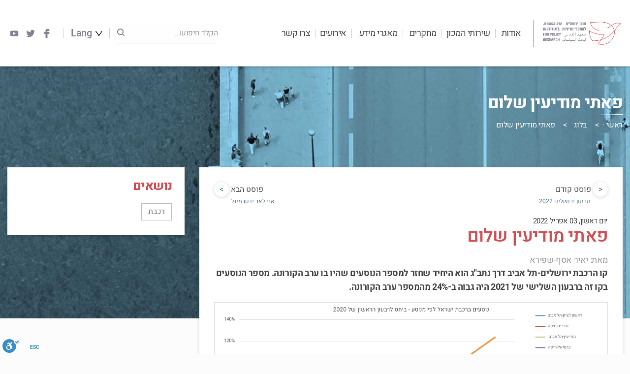

--- FILE ---
content_type: text/html; charset=UTF-8
request_url: https://jerusaleminstitute.org.il/blog/%D7%A4%D7%90%D7%AA%D7%99-%D7%9E%D7%95%D7%93%D7%99%D7%A2%D7%99%D7%9F-%D7%A9%D7%9C%D7%95%D7%9D/
body_size: 19139
content:

<!doctype html>
<html dir="rtl" lang="he-IL">

<head>
    <meta charset="utf-8">
    <meta http-equiv="x-ua-compatible" content="ie=edge">
    <meta name="viewport" content="width=device-width, initial-scale=1">

    
<style id="reCAPTCHA-style" >.google-recaptcha-container{display:block;clear:both;}
.google-recaptcha-container iframe{margin:0;}
.google-recaptcha-container .plugin-credits a{text-decoration:underline;}</style>
<meta name='robots' content='index, follow, max-image-preview:large, max-snippet:-1, max-video-preview:-1' />
<link rel="alternate" hreflang="he" href="https://jerusaleminstitute.org.il/blog/%d7%a4%d7%90%d7%aa%d7%99-%d7%9e%d7%95%d7%93%d7%99%d7%a2%d7%99%d7%9f-%d7%a9%d7%9c%d7%95%d7%9d/" />
<link rel="alternate" hreflang="x-default" href="https://jerusaleminstitute.org.il/blog/%d7%a4%d7%90%d7%aa%d7%99-%d7%9e%d7%95%d7%93%d7%99%d7%a2%d7%99%d7%9f-%d7%a9%d7%9c%d7%95%d7%9d/" />

	<!-- This site is optimized with the Yoast SEO plugin v20.8 - https://yoast.com/wordpress/plugins/seo/ -->
	<title>פאתי מודיעין שלום - מכון ירושלים למחקרי מדיניות</title>
	<link rel="canonical" href="https://jerusaleminstitute.org.il/blog/פאתי-מודיעין-שלום/" />
	<meta property="og:locale" content="he_IL" />
	<meta property="og:type" content="article" />
	<meta property="og:title" content="פאתי מודיעין שלום - מכון ירושלים למחקרי מדיניות" />
	<meta property="og:description" content="בימים אלו נפתח שרות הרכבת בין ירושלים למודיעין, לאחר השלמת פרויקט &quot;קשת מודיעין&quot;. העיר מודיעין אמנם משויכת מינהלית למחוז המרכז, ונמצאת במטרופולין תל-אביב לפי הגדרת הלשכה המרכזית לסטטיסטיקה, אך בהיותה ממוקמת במרחק קצר מירושלים מתפתחות זיקות לעיר כגון תעסוקה, לימודים וכו&#039;. ובכן, מה יקרה כאשר עיר גדולה (מודיעין מונה 97,100 תושבים בתחילת 2022) במרחק קצר&hellip;קריאה נוספת" />
	<meta property="og:url" content="https://jerusaleminstitute.org.il/blog/פאתי-מודיעין-שלום/" />
	<meta property="og:site_name" content="מכון ירושלים למחקרי מדיניות" />
	<meta property="article:publisher" content="https://www.facebook.com/JerusalemInstitute.ORG" />
	<meta property="article:published_time" content="2022-04-03T08:53:01+00:00" />
	<meta property="article:modified_time" content="2022-04-14T06:58:01+00:00" />
	<meta property="og:image" content="https://jerusaleminstitute.org.il/wp-content/uploads/2022/04/2022_train_he.png" />
	<meta property="og:image:width" content="2217" />
	<meta property="og:image:height" content="1070" />
	<meta property="og:image:type" content="image/png" />
	<meta name="author" content="Rinat" />
	<meta name="twitter:card" content="summary_large_image" />
	<meta name="twitter:creator" content="@JLM_INSTITUTE" />
	<meta name="twitter:site" content="@JLM_INSTITUTE" />
	<meta name="twitter:label1" content="נכתב על יד" />
	<meta name="twitter:data1" content="Rinat" />
	<meta name="twitter:label2" content="זמן קריאה מוערך" />
	<meta name="twitter:data2" content="2 דקות" />
	<script type="application/ld+json" class="yoast-schema-graph">{"@context":"https://schema.org","@graph":[{"@type":"Article","@id":"https://jerusaleminstitute.org.il/blog/%d7%a4%d7%90%d7%aa%d7%99-%d7%9e%d7%95%d7%93%d7%99%d7%a2%d7%99%d7%9f-%d7%a9%d7%9c%d7%95%d7%9d/#article","isPartOf":{"@id":"https://jerusaleminstitute.org.il/blog/%d7%a4%d7%90%d7%aa%d7%99-%d7%9e%d7%95%d7%93%d7%99%d7%a2%d7%99%d7%9f-%d7%a9%d7%9c%d7%95%d7%9d/"},"author":{"name":"Rinat","@id":"https://jerusaleminstitute.org.il/#/schema/person/1c62a165a4d0c8636536d50fa3c3fc6e"},"headline":"פאתי מודיעין שלום","datePublished":"2022-04-03T08:53:01+00:00","dateModified":"2022-04-14T06:58:01+00:00","mainEntityOfPage":{"@id":"https://jerusaleminstitute.org.il/blog/%d7%a4%d7%90%d7%aa%d7%99-%d7%9e%d7%95%d7%93%d7%99%d7%a2%d7%99%d7%9f-%d7%a9%d7%9c%d7%95%d7%9d/"},"wordCount":12,"commentCount":0,"publisher":{"@id":"https://jerusaleminstitute.org.il/#organization"},"image":{"@id":"https://jerusaleminstitute.org.il/blog/%d7%a4%d7%90%d7%aa%d7%99-%d7%9e%d7%95%d7%93%d7%99%d7%a2%d7%99%d7%9f-%d7%a9%d7%9c%d7%95%d7%9d/#primaryimage"},"thumbnailUrl":"https://jerusaleminstitute.org.il/wp-content/uploads/2022/04/2022_train_he.png","articleSection":["blog"],"inLanguage":"he-IL","potentialAction":[{"@type":"CommentAction","name":"Comment","target":["https://jerusaleminstitute.org.il/blog/%d7%a4%d7%90%d7%aa%d7%99-%d7%9e%d7%95%d7%93%d7%99%d7%a2%d7%99%d7%9f-%d7%a9%d7%9c%d7%95%d7%9d/#respond"]}]},{"@type":"WebPage","@id":"https://jerusaleminstitute.org.il/blog/%d7%a4%d7%90%d7%aa%d7%99-%d7%9e%d7%95%d7%93%d7%99%d7%a2%d7%99%d7%9f-%d7%a9%d7%9c%d7%95%d7%9d/","url":"https://jerusaleminstitute.org.il/blog/%d7%a4%d7%90%d7%aa%d7%99-%d7%9e%d7%95%d7%93%d7%99%d7%a2%d7%99%d7%9f-%d7%a9%d7%9c%d7%95%d7%9d/","name":"פאתי מודיעין שלום - מכון ירושלים למחקרי מדיניות","isPartOf":{"@id":"https://jerusaleminstitute.org.il/#website"},"primaryImageOfPage":{"@id":"https://jerusaleminstitute.org.il/blog/%d7%a4%d7%90%d7%aa%d7%99-%d7%9e%d7%95%d7%93%d7%99%d7%a2%d7%99%d7%9f-%d7%a9%d7%9c%d7%95%d7%9d/#primaryimage"},"image":{"@id":"https://jerusaleminstitute.org.il/blog/%d7%a4%d7%90%d7%aa%d7%99-%d7%9e%d7%95%d7%93%d7%99%d7%a2%d7%99%d7%9f-%d7%a9%d7%9c%d7%95%d7%9d/#primaryimage"},"thumbnailUrl":"https://jerusaleminstitute.org.il/wp-content/uploads/2022/04/2022_train_he.png","datePublished":"2022-04-03T08:53:01+00:00","dateModified":"2022-04-14T06:58:01+00:00","breadcrumb":{"@id":"https://jerusaleminstitute.org.il/blog/%d7%a4%d7%90%d7%aa%d7%99-%d7%9e%d7%95%d7%93%d7%99%d7%a2%d7%99%d7%9f-%d7%a9%d7%9c%d7%95%d7%9d/#breadcrumb"},"inLanguage":"he-IL","potentialAction":[{"@type":"ReadAction","target":["https://jerusaleminstitute.org.il/blog/%d7%a4%d7%90%d7%aa%d7%99-%d7%9e%d7%95%d7%93%d7%99%d7%a2%d7%99%d7%9f-%d7%a9%d7%9c%d7%95%d7%9d/"]}]},{"@type":"ImageObject","inLanguage":"he-IL","@id":"https://jerusaleminstitute.org.il/blog/%d7%a4%d7%90%d7%aa%d7%99-%d7%9e%d7%95%d7%93%d7%99%d7%a2%d7%99%d7%9f-%d7%a9%d7%9c%d7%95%d7%9d/#primaryimage","url":"https://jerusaleminstitute.org.il/wp-content/uploads/2022/04/2022_train_he.png","contentUrl":"https://jerusaleminstitute.org.il/wp-content/uploads/2022/04/2022_train_he.png","width":2217,"height":1070},{"@type":"BreadcrumbList","@id":"https://jerusaleminstitute.org.il/blog/%d7%a4%d7%90%d7%aa%d7%99-%d7%9e%d7%95%d7%93%d7%99%d7%a2%d7%99%d7%9f-%d7%a9%d7%9c%d7%95%d7%9d/#breadcrumb","itemListElement":[{"@type":"ListItem","position":1,"name":"ראשי","item":"https://jerusaleminstitute.org.il/"},{"@type":"ListItem","position":2,"name":"בלוג","item":"https://jerusaleminstitute.org.il/blog/"},{"@type":"ListItem","position":3,"name":"פאתי מודיעין שלום"}]},{"@type":"WebSite","@id":"https://jerusaleminstitute.org.il/#website","url":"https://jerusaleminstitute.org.il/","name":"מכון ירושלים למחקרי מדיניות","description":"המכון המוביל בישראל בחקר המציאות המורכבת והמרקם הייחודי של ירושלים והחברה הישראלית.","publisher":{"@id":"https://jerusaleminstitute.org.il/#organization"},"potentialAction":[{"@type":"SearchAction","target":{"@type":"EntryPoint","urlTemplate":"https://jerusaleminstitute.org.il/?s={search_term_string}"},"query-input":"required name=search_term_string"}],"inLanguage":"he-IL"},{"@type":"Organization","@id":"https://jerusaleminstitute.org.il/#organization","name":"Jerusalem Institute for Policy Research","url":"https://jerusaleminstitute.org.il/","logo":{"@type":"ImageObject","inLanguage":"he-IL","@id":"https://jerusaleminstitute.org.il/#/schema/logo/image/","url":"https://jerusaleminstitute.org.il/wp-content/uploads/2019/02/logo.png","contentUrl":"https://jerusaleminstitute.org.il/wp-content/uploads/2019/02/logo.png","width":267,"height":80,"caption":"Jerusalem Institute for Policy Research"},"image":{"@id":"https://jerusaleminstitute.org.il/#/schema/logo/image/"},"sameAs":["https://www.facebook.com/JerusalemInstitute.ORG","https://twitter.com/JLM_INSTITUTE","https://www.linkedin.com/company/jerusalem-institute-for-policy-research","https://www.youtube.com/channel/UCb0z2cUL2t6qHfaAHOlWD-w"]},{"@type":"Person","@id":"https://jerusaleminstitute.org.il/#/schema/person/1c62a165a4d0c8636536d50fa3c3fc6e","name":"Rinat","image":{"@type":"ImageObject","inLanguage":"he-IL","@id":"https://jerusaleminstitute.org.il/#/schema/person/image/","url":"https://secure.gravatar.com/avatar/877871f80730b4630f25ae90e038fb2d?s=96&d=mm&r=g","contentUrl":"https://secure.gravatar.com/avatar/877871f80730b4630f25ae90e038fb2d?s=96&d=mm&r=g","caption":"Rinat"},"url":"https://jerusaleminstitute.org.il/author/rinat/"}]}</script>
	<!-- / Yoast SEO plugin. -->


<link rel='dns-prefetch' href='//www.google.com' />
<link rel="alternate" type="application/rss+xml" title="מכון ירושלים למחקרי מדיניות &laquo; פיד תגובות של פאתי מודיעין שלום" href="https://jerusaleminstitute.org.il/blog/%d7%a4%d7%90%d7%aa%d7%99-%d7%9e%d7%95%d7%93%d7%99%d7%a2%d7%99%d7%9f-%d7%a9%d7%9c%d7%95%d7%9d/feed/" />
<link rel='stylesheet' id='wp-block-library-rtl-css' href='https://jerusaleminstitute.org.il/wp-includes/css/dist/block-library/style-rtl.min.css?ver=6.2.8' type='text/css' media='all' />
<link rel='stylesheet' id='wpda_countdown_gutenberg_css-css' href='https://jerusaleminstitute.org.il/wp-content/plugins/widget-countdown/includes/gutenberg/style.css?ver=6.2.8' type='text/css' media='all' />
<link rel='stylesheet' id='classic-theme-styles-css' href='https://jerusaleminstitute.org.il/wp-includes/css/classic-themes.min.css?ver=6.2.8' type='text/css' media='all' />
<style id='global-styles-inline-css' type='text/css'>
body{--wp--preset--color--black: #000000;--wp--preset--color--cyan-bluish-gray: #abb8c3;--wp--preset--color--white: #ffffff;--wp--preset--color--pale-pink: #f78da7;--wp--preset--color--vivid-red: #cf2e2e;--wp--preset--color--luminous-vivid-orange: #ff6900;--wp--preset--color--luminous-vivid-amber: #fcb900;--wp--preset--color--light-green-cyan: #7bdcb5;--wp--preset--color--vivid-green-cyan: #00d084;--wp--preset--color--pale-cyan-blue: #8ed1fc;--wp--preset--color--vivid-cyan-blue: #0693e3;--wp--preset--color--vivid-purple: #9b51e0;--wp--preset--gradient--vivid-cyan-blue-to-vivid-purple: linear-gradient(135deg,rgba(6,147,227,1) 0%,rgb(155,81,224) 100%);--wp--preset--gradient--light-green-cyan-to-vivid-green-cyan: linear-gradient(135deg,rgb(122,220,180) 0%,rgb(0,208,130) 100%);--wp--preset--gradient--luminous-vivid-amber-to-luminous-vivid-orange: linear-gradient(135deg,rgba(252,185,0,1) 0%,rgba(255,105,0,1) 100%);--wp--preset--gradient--luminous-vivid-orange-to-vivid-red: linear-gradient(135deg,rgba(255,105,0,1) 0%,rgb(207,46,46) 100%);--wp--preset--gradient--very-light-gray-to-cyan-bluish-gray: linear-gradient(135deg,rgb(238,238,238) 0%,rgb(169,184,195) 100%);--wp--preset--gradient--cool-to-warm-spectrum: linear-gradient(135deg,rgb(74,234,220) 0%,rgb(151,120,209) 20%,rgb(207,42,186) 40%,rgb(238,44,130) 60%,rgb(251,105,98) 80%,rgb(254,248,76) 100%);--wp--preset--gradient--blush-light-purple: linear-gradient(135deg,rgb(255,206,236) 0%,rgb(152,150,240) 100%);--wp--preset--gradient--blush-bordeaux: linear-gradient(135deg,rgb(254,205,165) 0%,rgb(254,45,45) 50%,rgb(107,0,62) 100%);--wp--preset--gradient--luminous-dusk: linear-gradient(135deg,rgb(255,203,112) 0%,rgb(199,81,192) 50%,rgb(65,88,208) 100%);--wp--preset--gradient--pale-ocean: linear-gradient(135deg,rgb(255,245,203) 0%,rgb(182,227,212) 50%,rgb(51,167,181) 100%);--wp--preset--gradient--electric-grass: linear-gradient(135deg,rgb(202,248,128) 0%,rgb(113,206,126) 100%);--wp--preset--gradient--midnight: linear-gradient(135deg,rgb(2,3,129) 0%,rgb(40,116,252) 100%);--wp--preset--duotone--dark-grayscale: url('#wp-duotone-dark-grayscale');--wp--preset--duotone--grayscale: url('#wp-duotone-grayscale');--wp--preset--duotone--purple-yellow: url('#wp-duotone-purple-yellow');--wp--preset--duotone--blue-red: url('#wp-duotone-blue-red');--wp--preset--duotone--midnight: url('#wp-duotone-midnight');--wp--preset--duotone--magenta-yellow: url('#wp-duotone-magenta-yellow');--wp--preset--duotone--purple-green: url('#wp-duotone-purple-green');--wp--preset--duotone--blue-orange: url('#wp-duotone-blue-orange');--wp--preset--font-size--small: 13px;--wp--preset--font-size--medium: 20px;--wp--preset--font-size--large: 36px;--wp--preset--font-size--x-large: 42px;--wp--preset--spacing--20: 0.44rem;--wp--preset--spacing--30: 0.67rem;--wp--preset--spacing--40: 1rem;--wp--preset--spacing--50: 1.5rem;--wp--preset--spacing--60: 2.25rem;--wp--preset--spacing--70: 3.38rem;--wp--preset--spacing--80: 5.06rem;--wp--preset--shadow--natural: 6px 6px 9px rgba(0, 0, 0, 0.2);--wp--preset--shadow--deep: 12px 12px 50px rgba(0, 0, 0, 0.4);--wp--preset--shadow--sharp: 6px 6px 0px rgba(0, 0, 0, 0.2);--wp--preset--shadow--outlined: 6px 6px 0px -3px rgba(255, 255, 255, 1), 6px 6px rgba(0, 0, 0, 1);--wp--preset--shadow--crisp: 6px 6px 0px rgba(0, 0, 0, 1);}:where(.is-layout-flex){gap: 0.5em;}body .is-layout-flow > .alignleft{float: left;margin-inline-start: 0;margin-inline-end: 2em;}body .is-layout-flow > .alignright{float: right;margin-inline-start: 2em;margin-inline-end: 0;}body .is-layout-flow > .aligncenter{margin-left: auto !important;margin-right: auto !important;}body .is-layout-constrained > .alignleft{float: left;margin-inline-start: 0;margin-inline-end: 2em;}body .is-layout-constrained > .alignright{float: right;margin-inline-start: 2em;margin-inline-end: 0;}body .is-layout-constrained > .aligncenter{margin-left: auto !important;margin-right: auto !important;}body .is-layout-constrained > :where(:not(.alignleft):not(.alignright):not(.alignfull)){max-width: var(--wp--style--global--content-size);margin-left: auto !important;margin-right: auto !important;}body .is-layout-constrained > .alignwide{max-width: var(--wp--style--global--wide-size);}body .is-layout-flex{display: flex;}body .is-layout-flex{flex-wrap: wrap;align-items: center;}body .is-layout-flex > *{margin: 0;}:where(.wp-block-columns.is-layout-flex){gap: 2em;}.has-black-color{color: var(--wp--preset--color--black) !important;}.has-cyan-bluish-gray-color{color: var(--wp--preset--color--cyan-bluish-gray) !important;}.has-white-color{color: var(--wp--preset--color--white) !important;}.has-pale-pink-color{color: var(--wp--preset--color--pale-pink) !important;}.has-vivid-red-color{color: var(--wp--preset--color--vivid-red) !important;}.has-luminous-vivid-orange-color{color: var(--wp--preset--color--luminous-vivid-orange) !important;}.has-luminous-vivid-amber-color{color: var(--wp--preset--color--luminous-vivid-amber) !important;}.has-light-green-cyan-color{color: var(--wp--preset--color--light-green-cyan) !important;}.has-vivid-green-cyan-color{color: var(--wp--preset--color--vivid-green-cyan) !important;}.has-pale-cyan-blue-color{color: var(--wp--preset--color--pale-cyan-blue) !important;}.has-vivid-cyan-blue-color{color: var(--wp--preset--color--vivid-cyan-blue) !important;}.has-vivid-purple-color{color: var(--wp--preset--color--vivid-purple) !important;}.has-black-background-color{background-color: var(--wp--preset--color--black) !important;}.has-cyan-bluish-gray-background-color{background-color: var(--wp--preset--color--cyan-bluish-gray) !important;}.has-white-background-color{background-color: var(--wp--preset--color--white) !important;}.has-pale-pink-background-color{background-color: var(--wp--preset--color--pale-pink) !important;}.has-vivid-red-background-color{background-color: var(--wp--preset--color--vivid-red) !important;}.has-luminous-vivid-orange-background-color{background-color: var(--wp--preset--color--luminous-vivid-orange) !important;}.has-luminous-vivid-amber-background-color{background-color: var(--wp--preset--color--luminous-vivid-amber) !important;}.has-light-green-cyan-background-color{background-color: var(--wp--preset--color--light-green-cyan) !important;}.has-vivid-green-cyan-background-color{background-color: var(--wp--preset--color--vivid-green-cyan) !important;}.has-pale-cyan-blue-background-color{background-color: var(--wp--preset--color--pale-cyan-blue) !important;}.has-vivid-cyan-blue-background-color{background-color: var(--wp--preset--color--vivid-cyan-blue) !important;}.has-vivid-purple-background-color{background-color: var(--wp--preset--color--vivid-purple) !important;}.has-black-border-color{border-color: var(--wp--preset--color--black) !important;}.has-cyan-bluish-gray-border-color{border-color: var(--wp--preset--color--cyan-bluish-gray) !important;}.has-white-border-color{border-color: var(--wp--preset--color--white) !important;}.has-pale-pink-border-color{border-color: var(--wp--preset--color--pale-pink) !important;}.has-vivid-red-border-color{border-color: var(--wp--preset--color--vivid-red) !important;}.has-luminous-vivid-orange-border-color{border-color: var(--wp--preset--color--luminous-vivid-orange) !important;}.has-luminous-vivid-amber-border-color{border-color: var(--wp--preset--color--luminous-vivid-amber) !important;}.has-light-green-cyan-border-color{border-color: var(--wp--preset--color--light-green-cyan) !important;}.has-vivid-green-cyan-border-color{border-color: var(--wp--preset--color--vivid-green-cyan) !important;}.has-pale-cyan-blue-border-color{border-color: var(--wp--preset--color--pale-cyan-blue) !important;}.has-vivid-cyan-blue-border-color{border-color: var(--wp--preset--color--vivid-cyan-blue) !important;}.has-vivid-purple-border-color{border-color: var(--wp--preset--color--vivid-purple) !important;}.has-vivid-cyan-blue-to-vivid-purple-gradient-background{background: var(--wp--preset--gradient--vivid-cyan-blue-to-vivid-purple) !important;}.has-light-green-cyan-to-vivid-green-cyan-gradient-background{background: var(--wp--preset--gradient--light-green-cyan-to-vivid-green-cyan) !important;}.has-luminous-vivid-amber-to-luminous-vivid-orange-gradient-background{background: var(--wp--preset--gradient--luminous-vivid-amber-to-luminous-vivid-orange) !important;}.has-luminous-vivid-orange-to-vivid-red-gradient-background{background: var(--wp--preset--gradient--luminous-vivid-orange-to-vivid-red) !important;}.has-very-light-gray-to-cyan-bluish-gray-gradient-background{background: var(--wp--preset--gradient--very-light-gray-to-cyan-bluish-gray) !important;}.has-cool-to-warm-spectrum-gradient-background{background: var(--wp--preset--gradient--cool-to-warm-spectrum) !important;}.has-blush-light-purple-gradient-background{background: var(--wp--preset--gradient--blush-light-purple) !important;}.has-blush-bordeaux-gradient-background{background: var(--wp--preset--gradient--blush-bordeaux) !important;}.has-luminous-dusk-gradient-background{background: var(--wp--preset--gradient--luminous-dusk) !important;}.has-pale-ocean-gradient-background{background: var(--wp--preset--gradient--pale-ocean) !important;}.has-electric-grass-gradient-background{background: var(--wp--preset--gradient--electric-grass) !important;}.has-midnight-gradient-background{background: var(--wp--preset--gradient--midnight) !important;}.has-small-font-size{font-size: var(--wp--preset--font-size--small) !important;}.has-medium-font-size{font-size: var(--wp--preset--font-size--medium) !important;}.has-large-font-size{font-size: var(--wp--preset--font-size--large) !important;}.has-x-large-font-size{font-size: var(--wp--preset--font-size--x-large) !important;}
.wp-block-navigation a:where(:not(.wp-element-button)){color: inherit;}
:where(.wp-block-columns.is-layout-flex){gap: 2em;}
.wp-block-pullquote{font-size: 1.5em;line-height: 1.6;}
</style>
<link rel='stylesheet' id='wpml-blocks-css' href='https://jerusaleminstitute.org.il/wp-content/plugins/sitepress-multilingual-cms/dist/css/blocks/styles.css?ver=4.6.3' type='text/css' media='all' />
<link rel='stylesheet' id='post_hit_counter-frontend-css' href='https://jerusaleminstitute.org.il/wp-content/plugins/post-hit-counter/assets/css/frontend.css?ver=1.3.2' type='text/css' media='all' />
<link rel='stylesheet' id='wpml-menu-item-0-css' href='//jerusaleminstitute.org.il/wp-content/plugins/sitepress-multilingual-cms/templates/language-switchers/menu-item/style.min.css?ver=1' type='text/css' media='all' />
<link rel='stylesheet' id='post_hit_counter-widget-css' href='https://jerusaleminstitute.org.il/wp-content/plugins/post-hit-counter/assets/css/widget.css?ver=1.3.2' type='text/css' media='all' />
<link rel='stylesheet' id='griwpc-recaptcha-style-css' href='https://jerusaleminstitute.org.il/wp-content/plugins/recaptcha-in-wp-comments-form/css/recaptcha.css?ver=9.1.2' type='text/css' media='all' />
<style id='griwpc-recaptcha-style-inline-css' type='text/css'>
.google-recaptcha-container{display:block;clear:both;}
.google-recaptcha-container iframe{margin:0;}
.google-recaptcha-container .plugin-credits a{text-decoration:underline;}
#lstc-comment-subscription label.lstc-label {
						display: inline-block;
						vertical-align: middle;
					}
					#lstc-comment-subscription {
						margin-top: 1em;
					}
					#lstc-comment-subscription input#lstc_subscribe {
						margin-right: 0.5em;
					}
</style>
<link rel='stylesheet' id='cssmain-css' href='https://jerusaleminstitute.org.il/wp-content/themes/jerusalem/style.css' type='text/css' media='all' />
<link rel='stylesheet' id='yna/css-css' href='https://jerusaleminstitute.org.il/wp-content/themes/jerusalem/dist/app.css?id=22f468f6d33c61728cbd' type='text/css' media='all' />
<link rel='stylesheet' id='lightbox-css-css' href='https://jerusaleminstitute.org.il/wp-content/themes/jerusalem/dist/css/lightbox.min.css' type='text/css' media='all' />
<script type='text/javascript' src='https://jerusaleminstitute.org.il/wp-includes/js/jquery/jquery.min.js?ver=3.6.4' id='jquery-core-js'></script>
<script type='text/javascript' src='https://jerusaleminstitute.org.il/wp-includes/js/jquery/jquery-migrate.min.js?ver=3.4.0' id='jquery-migrate-js'></script>
<link rel="https://api.w.org/" href="https://jerusaleminstitute.org.il/wp-json/" /><link rel="alternate" type="application/json" href="https://jerusaleminstitute.org.il/wp-json/wp/v2/posts/24988" /><link rel="EditURI" type="application/rsd+xml" title="RSD" href="https://jerusaleminstitute.org.il/xmlrpc.php?rsd" />
<link rel="wlwmanifest" type="application/wlwmanifest+xml" href="https://jerusaleminstitute.org.il/wp-includes/wlwmanifest.xml" />
<meta name="generator" content="WordPress 6.2.8" />
<link rel='shortlink' href='https://jerusaleminstitute.org.il/?p=24988' />
<link rel="alternate" type="application/json+oembed" href="https://jerusaleminstitute.org.il/wp-json/oembed/1.0/embed?url=https%3A%2F%2Fjerusaleminstitute.org.il%2Fblog%2F%25d7%25a4%25d7%2590%25d7%25aa%25d7%2599-%25d7%259e%25d7%2595%25d7%2593%25d7%2599%25d7%25a2%25d7%2599%25d7%259f-%25d7%25a9%25d7%259c%25d7%2595%25d7%259d%2F" />
<link rel="alternate" type="text/xml+oembed" href="https://jerusaleminstitute.org.il/wp-json/oembed/1.0/embed?url=https%3A%2F%2Fjerusaleminstitute.org.il%2Fblog%2F%25d7%25a4%25d7%2590%25d7%25aa%25d7%2599-%25d7%259e%25d7%2595%25d7%2593%25d7%2599%25d7%25a2%25d7%2599%25d7%259f-%25d7%25a9%25d7%259c%25d7%2595%25d7%259d%2F&#038;format=xml" />
<meta name="generator" content="WPML ver:4.6.3 stt:5,1,20;" />
<link rel="icon" href="https://jerusaleminstitute.org.il/wp-content/uploads/2019/05/180-180-Favicon-100x100.jpg" sizes="32x32" />
<link rel="icon" href="https://jerusaleminstitute.org.il/wp-content/uploads/2019/05/180-180-Favicon-238x238.jpg" sizes="192x192" />
<link rel="apple-touch-icon" href="https://jerusaleminstitute.org.il/wp-content/uploads/2019/05/180-180-Favicon-190x190.jpg" />
<meta name="msapplication-TileImage" content="https://jerusaleminstitute.org.il/wp-content/uploads/2019/05/180-180-Favicon-276x276.jpg" />

    <!-- Global site tag (gtag.js) - Google Analytics -->
    <script async src="https://www.googletagmanager.com/gtag/js?id=UA-2085872-8"></script>
    <script>
        window.dataLayer = window.dataLayer || [];
        function gtag(){dataLayer.push(arguments);}
        gtag('js', new Date());

        gtag('config', 'UA-2085872-8');
    </script>

    <!-- Google Tag Manager -->
    <script>(function(w,d,s,l,i){w[l]=w[l]||[];w[l].push({'gtm.start':
                new Date().getTime(),event:'gtm.js'});var f=d.getElementsByTagName(s)[0],
            j=d.createElement(s),dl=l!='dataLayer'?'&l='+l:'';j.async=true;j.src=
            'https://www.googletagmanager.com/gtm.js?id='+i+dl;f.parentNode.insertBefore(j,f);
        })(window,document,'script','dataLayer','GTM-M5D9WQP');</script>
    <!-- End Google Tag Manager -->

    <script>
        if(! window.Yna) {
            window.Yna = {};
        }
    </script>


    <script>
        document.addEventListener( 'wpcf7mailsent', function( event ) {
            gtag('event', 'sign_up', {
                'event_category' : 'engagement',
                'event_label' : 'lead'
            });
            fbq('track', 'Lead');
        }, false );
    </script>

</head>


    <style>
        li.mobile-open-newsletter {
            display: none !important;
        }
    </style>

<body class="rtl post-template-default single single-post postid-24988 single-format-standard is-loading %d7%a4%d7%90%d7%aa%d7%99-%d7%9e%d7%95%d7%93%d7%99%d7%a2%d7%99%d7%9f-%d7%a9%d7%9c%d7%95%d7%9d has-header-image">

<!-- Google Tag Manager (noscript) -->
<noscript><iframe src="https://www.googletagmanager.com/ns.html?id=GTM-M5D9WQP"
                  height="0" width="0" style="display:none;visibility:hidden"></iframe></noscript>
<!-- End Google Tag Manager (noscript) -->

<div class="site-overlay"></div>

<div class="youtube-frame">
    <div class="overlay">
        <div class="frame">
            <span class="close"></span>
            <iframe width="420" height="315" src="" allow="autoplay"></iframe>
        </div>
    </div>
</div>

<div class="image-frame">
    <div class="overlay">
        <div class="frame">
            <span class="close"></span>
            <img src="#" alt="">
        </div>
    </div>
</div>


<div id="app">

    
    <div class="site__mobile__menu">
    <span class="close">סגור</span>
    <div class="search">
        <form action="https://jerusaleminstitute.org.il" method="get">
            <input id="mobile-search" placeholder="הקלד חיפוש..." type="text" value="" name="s">
            <button type="submit">
                <svg xmlns="http://www.w3.org/2000/svg" width="17" height="17" viewBox="0 0 17 17">
                    <path fill="#858591" fill-rule="nonzero" d="M16.681 15.194l-3.299-3.3a7.401 7.401 0 0 0 1.493-4.457 7.437 7.437 0 1 0-7.438 7.438c1.675 0 3.213-.56 4.457-1.493l3.3 3.3c.195.195.403.318.743.318.588 0 1.063-.475 1.063-1.063 0-.232-.057-.482-.319-.743zM2.125 7.437a5.312 5.312 0 0 1 5.313-5.312 5.312 5.312 0 0 1 5.312 5.313 5.312 5.312 0 0 1-5.313 5.312 5.312 5.312 0 0 1-5.312-5.313z"/>
                </svg>
            </button>
        </form>
    </div>
    <ul id="menu-%d7%aa%d7%a4%d7%a8%d7%99%d7%98-%d7%a9%d7%a4%d7%95%d7%aa-%d7%a2%d7%91%d7%a8%d7%99%d7%aa" class="top-menu-langs"><li id="menu-item-wpml-ls-11-he" class="menu-item wpml-ls-slot-11 wpml-ls-item wpml-ls-item-he wpml-ls-current-language wpml-ls-menu-item wpml-ls-first-item wpml-ls-last-item menu-item-type-wpml_ls_menu_item menu-item-object-wpml_ls_menu_item menu-item-wpml-ls-11-he"><a title="עברית" href="https://jerusaleminstitute.org.il/blog/%d7%a4%d7%90%d7%aa%d7%99-%d7%9e%d7%95%d7%93%d7%99%d7%a2%d7%99%d7%9f-%d7%a9%d7%9c%d7%95%d7%9d/"><span class="wpml-ls-native" lang="he">עברית</span></a></li>
</ul>    <ul id="menu-%d7%aa%d7%a4%d7%a8%d7%99%d7%98-%d7%a2%d7%9c%d7%99%d7%95%d7%9f-%d7%a2%d7%91%d7%a8%d7%99%d7%aa" class="top-menu"><li id="menu-item-32" class="menu-item menu-item-type-custom menu-item-object-custom menu-item-has-children menu-item-32 small-mega-menu"><a title="אודות">אודות</a>
<ul class="sub-menu">
	<li id="menu-item-1382" class="menu-item menu-item-type-post_type menu-item-object-content menu-item-1382"><a href="https://jerusaleminstitute.org.il/content/about/">על המכון</a></li>
	<li id="menu-item-1171" class="menu-item menu-item-type-post_type_archive menu-item-object-members menu-item-1171"><a href="https://jerusaleminstitute.org.il/staff/">צוות</a></li>
	<li id="menu-item-1181" class="menu-item menu-item-type-post_type menu-item-object-page menu-item-1181"><a href="https://jerusaleminstitute.org.il/partners/">שותפים</a></li>
	<li id="menu-item-1182" class="menu-item menu-item-type-post_type menu-item-object-page menu-item-1182"><a href="https://jerusaleminstitute.org.il/%d7%94%d7%9e%d7%9b%d7%95%d7%9f-%d7%91%d7%aa%d7%a7%d7%a9%d7%95%d7%a8%d7%aa/">המכון בתקשורת</a></li>
	<li id="menu-item-1623" class="menu-item menu-item-type-post_type menu-item-object-page menu-item-1623"><a href="https://jerusaleminstitute.org.il/%d7%a1%d7%99%d7%9b%d7%95%d7%9e%d7%99%d7%9d-%d7%a9%d7%a0%d7%aa%d7%99%d7%99%d7%9d/">סיכומים שנתיים</a></li>
	<li id="menu-item-10772" class="menu-item menu-item-type-post_type menu-item-object-content menu-item-10772"><a href="https://jerusaleminstitute.org.il/content/%d7%a9%d7%a7%d7%99%d7%a4%d7%95%d7%aa/">שקיפות</a></li>
	<li id="menu-item-13403" class="menu-item menu-item-type-post_type menu-item-object-content menu-item-13403"><a href="https://jerusaleminstitute.org.il/content/%d7%94%d7%99%d7%a9%d7%92%d7%99%d7%9d-%d7%95%d7%94%d7%a9%d7%a4%d7%a2%d7%94/">הישגים והשפעה</a></li>
	<li id="menu-item-1183" class="menu-item menu-item-type-post_type menu-item-object-donation menu-item-1183"><a href="https://jerusaleminstitute.org.il/support/%d7%aa%d7%9e%d7%99%d7%9b%d7%94_%d7%91%d7%9e%d7%9b%d7%95%d7%9f/">תמכו בנו</a></li>
	<li id="menu-item-20527" class="menu-item menu-item-type-post_type menu-item-object-content menu-item-20527"><a href="https://jerusaleminstitute.org.il/content/jobs/">דרושים</a></li>
	<li id="menu-item-1184" class="menu-item menu-item-type-post_type menu-item-object-page menu-item-1184"><a href="https://jerusaleminstitute.org.il/contact/">צרו קשר</a></li>
	<li id="menu-item-17933" class="menu-item menu-item-type-post_type menu-item-object-content menu-item-17933"><a href="https://jerusaleminstitute.org.il/content/%d7%94%d7%a8%d7%a9%d7%9e%d7%94-%d7%9c%d7%a0%d7%99%d7%95%d7%96%d7%9c%d7%98%d7%a8/">הרשמה לניוזלטר</a></li>
</ul>
</li>
<li id="menu-item-18469" class="menu-item menu-item-type-custom menu-item-object-custom menu-item-has-children menu-item-18469 small-mega-menu"><a title="אודות" href="https://jerusaleminstitute.org.il/services/">שירותי המכון</a>
<ul class="sub-menu">
	<li id="menu-item-18477" class="menu-item menu-item-type-custom menu-item-object-custom menu-item-18477"><a href="https://jerusaleminstitute.org.il/services/training-and-events/">הכשרות</a></li>
	<li id="menu-item-18476" class="menu-item menu-item-type-custom menu-item-object-custom menu-item-18476"><a href="https://jerusaleminstitute.org.il/services/data/">מידע ונתונים</a></li>
	<li id="menu-item-18474" class="menu-item menu-item-type-custom menu-item-object-custom menu-item-18474"><a href="https://jerusaleminstitute.org.il/services/evaluation/">הערכת פרויקטים</a></li>
	<li id="menu-item-18475" class="menu-item menu-item-type-custom menu-item-object-custom menu-item-18475"><a href="https://jerusaleminstitute.org.il/services/strategy/">תכנון אסטרטגי</a></li>
	<li id="menu-item-22092" class="menu-item menu-item-type-post_type menu-item-object-page menu-item-22092"><a href="https://jerusaleminstitute.org.il/services/teddy-hall/">חדרי כנסים וישיבות</a></li>
</ul>
</li>
<li id="menu-item-33" class="menu-item menu-item-type-custom menu-item-object-custom menu-item-has-children menu-item-33 big-mega-menu"><a title="מחקרים">מחקרים</a>
<ul class="sub-menu">
	<li id="menu-item-1619" class="menu-item menu-item-type-custom menu-item-object-custom menu-item-has-children menu-item-1619 mega-menu-section"><a href="https://jerusaleminstitute.org.il/publications/">פרסומים</a>
	<ul class="sub-menu">
		<li id="menu-item-1621" class="menu-item menu-item-type-custom menu-item-object-custom menu-item-has-children menu-item-1621 big-menu-column"><a href="http://#">column</a>
		<ul class="sub-menu">
			<li id="menu-item-27207" class="menu-item menu-item-type-custom menu-item-object-custom menu-item-27207"><a href="https://jerusaleminstitute.org.il/publications/tradition_crisis_and_renewal/">מסורת, משבר וחידוש בחברה המזרח ירושלמית</a></li>
			<li id="menu-item-28388" class="menu-item menu-item-type-custom menu-item-object-custom menu-item-28388"><a href="https://jerusaleminstitute.org.il/publications/national-service-east-jerusalem/">ניווט עדין במציאות מורכבת: השירות הלאומי במזרח ירושלים</a></li>
			<li id="menu-item-28494" class="menu-item menu-item-type-custom menu-item-object-custom menu-item-28494"><a href="https://jerusaleminstitute.org.il/publications/atidim/">עתידים לישראל</a></li>
			<li id="menu-item-28304" class="menu-item menu-item-type-custom menu-item-object-custom menu-item-28304"><a href="https://jerusaleminstitute.org.il/publications/women_entrepreneurs/">יזמות חברתית של נשים בירושלים</a></li>
			<li id="menu-item-28175" class="menu-item menu-item-type-custom menu-item-object-custom menu-item-28175"><a href="https://jerusaleminstitute.org.il/publications/facts-and-trends-2024/">על נתונייך &#8211; 2024</a></li>
			<li id="menu-item-28204" class="menu-item menu-item-type-custom menu-item-object-custom menu-item-28204"><a href="https://jerusaleminstitute.org.il/publications/groups-in-jerusalem-2024/">מדד השכנוּת – יחסים בין קבוצות בירושלים</a></li>
			<li id="menu-item-29206" class="menu-item menu-item-type-custom menu-item-object-custom menu-item-29206"><a href="https://jerusaleminstitute.org.il/publications/haredi-youth/">מחרדים לדרכם לחרדים בדרכם</a></li>
			<li id="menu-item-27389" class="menu-item menu-item-type-custom menu-item-object-custom menu-item-27389"><a href="https://jerusaleminstitute.org.il/publications/jerusalem-secondary/">ירושלים כעיר בירה שִׁניוֹנית</a></li>
			<li id="menu-item-27101" class="menu-item menu-item-type-custom menu-item-object-custom menu-item-27101"><a href="https://jerusaleminstitute.org.il/publications/school-choosing-east-jerusalem/">איך בוחרים בית ספר?</a></li>
			<li id="menu-item-27159" class="menu-item menu-item-type-custom menu-item-object-custom menu-item-27159"><a href="https://jerusaleminstitute.org.il/publications/east-jerusalem-new-approach/">מבט חדש על מזרח ירושלים: השכלה, תעסוקה והשכונות שמחוץ לגדר</a></li>
			<li id="menu-item-1636" class="menu-item menu-item-type-post_type_archive menu-item-object-publishes menu-item-1636"><a href="https://jerusaleminstitute.org.il/publications/"><b>לכל הפרסומים</b></a></li>
		</ul>
</li>
	</ul>
</li>
	<li id="menu-item-52" class="menu-item menu-item-type-custom menu-item-object-custom menu-item-has-children menu-item-52 mega-menu-section"><a href="https://jerusaleminstitute.org.il/projects/">פרויקטים</a>
	<ul class="sub-menu">
		<li id="menu-item-53" class="menu-item menu-item-type-custom menu-item-object-custom menu-item-has-children menu-item-53 big-menu-column"><a href="http://#">column</a>
		<ul class="sub-menu">
			<li id="menu-item-28801" class="menu-item menu-item-type-custom menu-item-object-custom menu-item-28801"><a href="https://jerusaleminstitute.org.il/projects/swords-of-iron/">מלחמת &quot;חרבות ברזל&quot;</a></li>
			<li id="menu-item-1166" class="menu-item menu-item-type-taxonomy menu-item-object-projects current-post-ancestor current-menu-parent current-post-parent menu-item-1166"><a href="https://jerusaleminstitute.org.il/projects/%d7%9e%d7%90%d7%92%d7%a8%d7%99-%d7%a0%d7%aa%d7%95%d7%a0%d7%99%d7%9d-%d7%a2%d7%9c-%d7%99%d7%a8%d7%95%d7%a9%d7%9c%d7%99%d7%9d/">מאגרי נתונים על ירושלים</a></li>
			<li id="menu-item-1646" class="menu-item menu-item-type-taxonomy menu-item-object-projects menu-item-1646"><a href="https://jerusaleminstitute.org.il/projects/%d7%9e%d7%93%d7%99%d7%a0%d7%99%d7%95%d7%aa-%d7%9c%d7%a4%d7%99%d7%aa%d7%95%d7%97-%d7%9e%d7%96%d7%a8%d7%97-%d7%99%d7%a8%d7%95%d7%a9%d7%9c%d7%99%d7%9d/">בניית מדיניות לפיתוח   מזרח ירושלים</a></li>
			<li id="menu-item-11195" class="menu-item menu-item-type-taxonomy menu-item-object-projects menu-item-11195"><a href="https://jerusaleminstitute.org.il/projects/%d7%a2%d7%99%d7%a8-%d7%9e%d7%9e%d7%a9%d7%9c/">עיר ממשל</a></li>
			<li id="menu-item-19896" class="menu-item menu-item-type-taxonomy menu-item-object-projects menu-item-19896"><a href="https://jerusaleminstitute.org.il/projects/%d7%97%d7%91%d7%a8%d7%94-%d7%90%d7%96%d7%a8%d7%97%d7%99%d7%aa-%d7%91%d7%99%d7%a8%d7%95%d7%a9%d7%9c%d7%99%d7%9d/">חברה אזרחית בירושלים</a></li>
			<li id="menu-item-17984" class="menu-item menu-item-type-taxonomy menu-item-object-projects menu-item-17984"><a href="https://jerusaleminstitute.org.il/projects/%d7%9e%d7%93%d7%99%d7%a0%d7%99%d7%95%d7%aa-%d7%a1%d7%91%d7%99%d7%91%d7%aa%d7%99%d7%aa-%d7%95%d7%9b%d7%9c%d7%99%d7%9d-%d7%9c%d7%99%d7%99%d7%a9%d7%95%d7%9d/">מדיניות סביבתית וכלים ליישום</a></li>
			<li id="menu-item-17983" class="menu-item menu-item-type-taxonomy menu-item-object-projects menu-item-17983"><a href="https://jerusaleminstitute.org.il/projects/%d7%9e%d7%97%d7%a7%d7%a8%d7%99-%d7%94%d7%97%d7%91%d7%a8%d7%94-%d7%94%d7%97%d7%a8%d7%93%d7%99%d7%aa/">מחקרי החברה החרדית</a></li>
			<li id="menu-item-13311" class="menu-item menu-item-type-taxonomy menu-item-object-projects menu-item-13311"><a href="https://jerusaleminstitute.org.il/projects/%d7%a9%d7%9b%d7%95%d7%a0%d7%95%d7%aa_%d7%9e%d7%96%d7%a8%d7%97_%d7%99%d7%a8%d7%95%d7%a9%d7%9c%d7%99%d7%9d/">מיפוי השכונות הערביות במזרח ירושלים</a></li>
			<li id="menu-item-19895" class="menu-item menu-item-type-taxonomy menu-item-object-projects menu-item-19895"><a href="https://jerusaleminstitute.org.il/projects/ej_round_table/">צוות חשיבה מזרח ירושלים</a></li>
			<li id="menu-item-23756" class="menu-item menu-item-type-custom menu-item-object-custom menu-item-23756"><a title="מאגרי מידע" href="https://jerusaleminstitute.org.il/projects/?project_status=inactive">פרויקטים שהסתיימו</a></li>
			<li id="menu-item-1649" class="menu-item menu-item-type-post_type menu-item-object-page menu-item-1649"><a href="https://jerusaleminstitute.org.il/projects/"><b>פרויקטים פעילים</b></a></li>
		</ul>
</li>
	</ul>
</li>
	<li id="menu-item-67" class="menu-item menu-item-type-custom menu-item-object-custom menu-item-has-children menu-item-67 mega-menu-section"><a href="https://jerusaleminstitute.org.il/topics">נושאים</a>
	<ul class="sub-menu">
		<li id="menu-item-1612" class="menu-item menu-item-type-custom menu-item-object-custom menu-item-has-children menu-item-1612 big-menu-column"><a href="http://#">column</a>
		<ul class="sub-menu">
			<li id="menu-item-1655" class="menu-item menu-item-type-taxonomy menu-item-object-tags menu-item-1655"><a href="https://jerusaleminstitute.org.il/topics/%d7%90%d7%95%d7%9b%d7%9c%d7%95%d7%a1%d7%99%d7%99%d7%94/">אוכלוסייה</a></li>
			<li id="menu-item-13304" class="menu-item menu-item-type-taxonomy menu-item-object-tags menu-item-13304"><a href="https://jerusaleminstitute.org.il/topics/%d7%a1%d7%98%d7%98%d7%99%d7%a1%d7%98%d7%99%d7%a7%d7%94-%d7%95%d7%a0%d7%aa%d7%95%d7%a0%d7%99%d7%9d/">סטטיסטיקה ונתונים</a></li>
			<li id="menu-item-19891" class="menu-item menu-item-type-taxonomy menu-item-object-tags menu-item-19891"><a href="https://jerusaleminstitute.org.il/topics/%d7%aa%d7%a2%d7%a1%d7%95%d7%a7%d7%94/">תעסוקה</a></li>
			<li id="menu-item-13307" class="menu-item menu-item-type-taxonomy menu-item-object-tags menu-item-13307"><a href="https://jerusaleminstitute.org.il/topics/%d7%a2%d7%99%d7%a8%d7%95%d7%a0%d7%99%d7%95%d7%aa/">עירוניות</a></li>
			<li id="menu-item-1651" class="menu-item menu-item-type-taxonomy menu-item-object-tags menu-item-1651"><a href="https://jerusaleminstitute.org.il/topics/%d7%99%d7%97%d7%a1%d7%99-%d7%99%d7%94%d7%95%d7%93%d7%99%d7%9d-%d7%a2%d7%a8%d7%91%d7%99%d7%9d/">יחסי יהודים-ערבים</a></li>
			<li id="menu-item-13305" class="menu-item menu-item-type-taxonomy menu-item-object-tags menu-item-13305"><a href="https://jerusaleminstitute.org.il/topics/%d7%94%d7%9e%d7%92%d7%96%d7%a8-%d7%94%d7%97%d7%a8%d7%93%d7%99/">המגזר החרדי</a></li>
			<li id="menu-item-17979" class="menu-item menu-item-type-taxonomy menu-item-object-tags menu-item-17979"><a href="https://jerusaleminstitute.org.il/topics/%d7%a7%d7%99%d7%99%d7%9e%d7%95%d7%aa/">קיימות</a></li>
			<li id="menu-item-2175" class="menu-item menu-item-type-taxonomy menu-item-object-tags menu-item-2175"><a href="https://jerusaleminstitute.org.il/topics/%d7%9e%d7%93%d7%99%d7%a0%d7%99%d7%95%d7%aa-%d7%a1%d7%91%d7%99%d7%91%d7%aa%d7%99%d7%aa/">מדיניות סביבתית</a></li>
			<li id="menu-item-19890" class="menu-item menu-item-type-taxonomy menu-item-object-tags menu-item-19890"><a href="https://jerusaleminstitute.org.il/topics/%d7%97%d7%91%d7%a8%d7%94-%d7%95%d7%a7%d7%94%d7%99%d7%9c%d7%94/">חברה וקהילה</a></li>
			<li id="menu-item-19889" class="menu-item menu-item-type-taxonomy menu-item-object-tags menu-item-19889"><a href="https://jerusaleminstitute.org.il/topics/%d7%a4%d7%99%d7%aa%d7%95%d7%97-%d7%9b%d7%9c%d7%9b%d7%9c%d7%99/">פיתוח כלכלי</a></li>
			<li id="menu-item-28389" class="menu-item menu-item-type-custom menu-item-object-custom menu-item-28389"><a href="https://jerusaleminstitute.org.il/topics/?tag_id=177">השכלה גבוהה</a></li>
			<li id="menu-item-1661" class="menu-item menu-item-type-post_type menu-item-object-page menu-item-1661"><a href="https://jerusaleminstitute.org.il/topics/"><b>לכל הנושאים</b></a></li>
		</ul>
</li>
	</ul>
</li>
</ul>
</li>
<li id="menu-item-84" class="menu-item menu-item-type-custom menu-item-object-custom menu-item-has-children menu-item-84 small-mega-menu"><a title="מאגרי מידע">מאגרי מידע</a>
<ul class="sub-menu">
	<li id="menu-item-1191" class="menu-item menu-item-type-custom menu-item-object-custom menu-item-has-children menu-item-1191"><a href="https://jerusaleminstitute.org.il/yearbook">שנתון סטטיסטי לירושלים</a>
	<ul class="sub-menu">
		<li id="menu-item-29933" class="menu-item menu-item-type-custom menu-item-object-custom menu-item-29933"><a href="https://jerusaleminstitute.org.il/yearbook/#/4338">2025</a></li>
		<li id="menu-item-31266" class="menu-item menu-item-type-custom menu-item-object-custom menu-item-31266"><a href="https://jerusaleminstitute.org.il/yearbook/#/4273">2024</a></li>
		<li id="menu-item-28205" class="menu-item menu-item-type-custom menu-item-object-custom menu-item-28205"><a href="https://jerusaleminstitute.org.il/yearbook/#/4234">2023</a></li>
		<li id="menu-item-26066" class="menu-item menu-item-type-custom menu-item-object-custom menu-item-26066"><a href="https://jerusaleminstitute.org.il/yearbook/#/4162">2022</a></li>
		<li id="menu-item-23492" class="menu-item menu-item-type-taxonomy menu-item-object-yearbook menu-item-23492"><a href="https://jerusaleminstitute.org.il/yearbook/yearbook_he_2021/">2021</a></li>
		<li id="menu-item-20204" class="menu-item menu-item-type-taxonomy menu-item-object-yearbook menu-item-20204"><a href="https://jerusaleminstitute.org.il/yearbook/2020-yearbook/">2020</a></li>
		<li id="menu-item-1759" class="menu-item menu-item-type-taxonomy menu-item-object-yearbook menu-item-1759"><a href="https://jerusaleminstitute.org.il/yearbook/%d7%a9%d7%a0%d7%aa%d7%95%d7%9f-2019/">2019</a></li>
		<li id="menu-item-1189" class="menu-item menu-item-type-taxonomy menu-item-object-yearbook menu-item-1189"><a href="https://jerusaleminstitute.org.il/yearbook/%d7%a9%d7%a0%d7%aa%d7%95%d7%9f-2018/">2018</a></li>
		<li id="menu-item-8913" class="menu-item menu-item-type-taxonomy menu-item-object-yearbook menu-item-8913"><a href="https://jerusaleminstitute.org.il/yearbook/%d7%a9%d7%a0%d7%aa%d7%95%d7%9f-2017/">2017</a></li>
		<li id="menu-item-12162" class="menu-item menu-item-type-taxonomy menu-item-object-yearbook menu-item-12162"><a href="https://jerusaleminstitute.org.il/yearbook/%d7%a9%d7%a0%d7%aa%d7%95%d7%9f-2016/">2016</a></li>
		<li id="menu-item-13280" class="menu-item menu-item-type-taxonomy menu-item-object-yearbook menu-item-13280"><a href="https://jerusaleminstitute.org.il/yearbook/%d7%a9%d7%a0%d7%aa%d7%95%d7%9f-2015/">2015</a></li>
	</ul>
</li>
	<li id="menu-item-1164" class="menu-item menu-item-type-post_type menu-item-object-page menu-item-1164"><a href="https://jerusaleminstitute.org.il/blog/">בלוג המכון</a></li>
	<li id="menu-item-15935" class="menu-item menu-item-type-custom menu-item-object-custom menu-item-has-children menu-item-15935"><a>כתב העת לחקר החברה החרדית</a>
	<ul class="sub-menu">
		<li id="menu-item-19892" class="menu-item menu-item-type-custom menu-item-object-custom menu-item-19892"><a href="https://jerusaleminstitute.org.il/%d7%9b%d7%aa%d7%91-%d7%94%d7%a2%d7%aa-%d7%9c%d7%97%d7%a7%d7%a8-%d7%94%d7%97%d7%91%d7%a8%d7%94-%d7%94%d7%97%d7%a8%d7%93%d7%99%d7%aa/?">תצוגת קישורים</a></li>
		<li id="menu-item-19893" class="menu-item menu-item-type-custom menu-item-object-custom menu-item-19893"><a href="https://jerusaleminstitute.org.il/publications/?publish_projects=448">תצוגת תקצירים</a></li>
	</ul>
</li>
	<li id="menu-item-16745" class="menu-item menu-item-type-custom menu-item-object-custom menu-item-16745"><a href="https://jerusaleminstitute.org.il/%d7%9e%d7%99%d7%93%d7%a2-%d7%9c%d7%aa%d7%a7%d7%a9%d7%95%d7%a8%d7%aa/?contact-info-tabs=news">חדשות המכון</a></li>
</ul>
</li>
<li id="menu-item-1188" class="menu-item menu-item-type-custom menu-item-object-custom menu-item-has-children menu-item-1188 small-mega-menu"><a href="https://jerusaleminstitute.org.il/events/">אירועים</a>
<ul class="sub-menu">
	<li id="menu-item-1173" class="menu-item menu-item-type-post_type_archive menu-item-object-events menu-item-1173"><a href="https://jerusaleminstitute.org.il/events/">אירועים קרובים</a></li>
	<li id="menu-item-1187" class="menu-item menu-item-type-custom menu-item-object-custom menu-item-1187"><a href="https://jerusaleminstitute.org.il/events/?event_past=1">אירועים בעבר</a></li>
</ul>
</li>
<li id="menu-item-11256" class="menu-item menu-item-type-post_type menu-item-object-page menu-item-11256"><a href="https://jerusaleminstitute.org.il/contact/">צרו קשר</a></li>
</ul>    <div class="social">
                <a target="_blank" class="facebook" aria-label="Facebook" href="https://www.facebook.com/JerusalemInstitute.ORG/">
            <svg xmlns="http://www.w3.org/2000/svg" width="12" height="20" viewBox="0 0 12 20">
                <path fill="#858591" fill-rule="nonzero" d="M10.929.637H7.468a.23.23 0 0 0-.024.001C3.95.65 3.494 3.09 3.491 5.222a.266.266 0 0 0-.007.062V6.78H1.092a.262.262 0 0 0-.262.262v3.692c0 .146.118.263.262.263h2.392V19.1c0 .145.118.263.262.263h3.49A.262.262 0 0 0 7.5 19.1v-8.102h3.43a.262.262 0 0 0 .262-.262V7.043a.262.262 0 0 0-.262-.262H7.237V4.796h3.692a.262.262 0 0 0 .262-.262V.899a.262.262 0 0 0-.262-.262z"/>
            </svg>
        </a>
                    <a target="_blank" class="twitter" aria-label="Twitter" href="https://twitter.com/JLM_INSTITUTE">
            <svg xmlns="http://www.w3.org/2000/svg" width="20" height="17" viewBox="0 0 20 17">
                <path fill="#858591" fill-rule="nonzero" d="M17.583 3.476a3.683 3.683 0 0 0 1.762-2.082s-1.06.767-2.502.857l-.027.014a4.04 4.04 0 0 0-6.898 3.712l-.02-.029s-4.327.248-8.408-4.215c0 0-1.804 3.065 1.285 5.41-.676.113-1.87-.496-1.87-.496S.971 9.87 4.172 10.66c-.519.135-1.488.18-1.804.045 0 0 .473 2.457 3.742 2.885-.834.474-2.389 1.916-5.906 1.646 0 0 2.525 2.073 7.214 1.78 4.69-.292 8.093-3.449 9.469-6.785 1.375-3.336.992-5.235.992-5.235s1.149-.604 1.939-2.046c-.365.11-1.718.44-2.222.562a1.365 1.365 0 0 1-.014-.036z"/>
            </svg>
        </a>
                    <a target="_blank" class="youtube" aria-label="Youtube" href="https://www.youtube.com/channel/UCb0z2cUL2t6qHfaAHOlWD-w">
            <svg xmlns="http://www.w3.org/2000/svg" width="20" height="14" viewBox="0 0 20 14">
                <path fill="#858591" fill-rule="nonzero" d="M16.793.985S14.877.707 9.895.707c-4.999 0-6.758.278-6.758.278A2.244 2.244 0 0 0 .893 3.23v7.403a2.243 2.243 0 0 0 2.244 2.243s1.76.278 6.764.278c4.976 0 6.892-.278 6.892-.278a2.244 2.244 0 0 0 2.243-2.243V3.229A2.243 2.243 0 0 0 16.793.985zm-9.575 9.497V3.418l6.119 3.532-6.119 3.532z"/>
            </svg>
        </a>
    </div></div>
<header id="site__header">
    <div class="menu__burger"></div>
    <div class="menu__logo">
        <div class="logo">
            <a href="https://jerusaleminstitute.org.il">
                <img class="default" src="https://jerusaleminstitute.org.il/wp-content/uploads/2019/02/logo.png" alt="Jerusalem Institute For Policy Research">
            </a>
            <a href="https://jerusaleminstitute.org.il">
                <img class="scroll" src="https://jerusaleminstitute.org.il/wp-content/uploads/2019/02/logo-scroll.png" alt="Jerusalem Institute For Policy Research">
            </a>
        </div>
        <ul id="menu-%d7%aa%d7%a4%d7%a8%d7%99%d7%98-%d7%a2%d7%9c%d7%99%d7%95%d7%9f-%d7%a2%d7%91%d7%a8%d7%99%d7%aa-1" class="top-menu"><li class="menu-item menu-item-type-custom menu-item-object-custom menu-item-has-children menu-item-32 small-mega-menu"><a title="אודות">אודות</a>
<ul class="sub-menu">
	<li class="menu-item menu-item-type-post_type menu-item-object-content menu-item-1382"><a href="https://jerusaleminstitute.org.il/content/about/">על המכון</a></li>
	<li class="menu-item menu-item-type-post_type_archive menu-item-object-members menu-item-1171"><a href="https://jerusaleminstitute.org.il/staff/">צוות</a></li>
	<li class="menu-item menu-item-type-post_type menu-item-object-page menu-item-1181"><a href="https://jerusaleminstitute.org.il/partners/">שותפים</a></li>
	<li class="menu-item menu-item-type-post_type menu-item-object-page menu-item-1182"><a href="https://jerusaleminstitute.org.il/%d7%94%d7%9e%d7%9b%d7%95%d7%9f-%d7%91%d7%aa%d7%a7%d7%a9%d7%95%d7%a8%d7%aa/">המכון בתקשורת</a></li>
	<li class="menu-item menu-item-type-post_type menu-item-object-page menu-item-1623"><a href="https://jerusaleminstitute.org.il/%d7%a1%d7%99%d7%9b%d7%95%d7%9e%d7%99%d7%9d-%d7%a9%d7%a0%d7%aa%d7%99%d7%99%d7%9d/">סיכומים שנתיים</a></li>
	<li class="menu-item menu-item-type-post_type menu-item-object-content menu-item-10772"><a href="https://jerusaleminstitute.org.il/content/%d7%a9%d7%a7%d7%99%d7%a4%d7%95%d7%aa/">שקיפות</a></li>
	<li class="menu-item menu-item-type-post_type menu-item-object-content menu-item-13403"><a href="https://jerusaleminstitute.org.il/content/%d7%94%d7%99%d7%a9%d7%92%d7%99%d7%9d-%d7%95%d7%94%d7%a9%d7%a4%d7%a2%d7%94/">הישגים והשפעה</a></li>
	<li class="menu-item menu-item-type-post_type menu-item-object-donation menu-item-1183"><a href="https://jerusaleminstitute.org.il/support/%d7%aa%d7%9e%d7%99%d7%9b%d7%94_%d7%91%d7%9e%d7%9b%d7%95%d7%9f/">תמכו בנו</a></li>
	<li class="menu-item menu-item-type-post_type menu-item-object-content menu-item-20527"><a href="https://jerusaleminstitute.org.il/content/jobs/">דרושים</a></li>
	<li class="menu-item menu-item-type-post_type menu-item-object-page menu-item-1184"><a href="https://jerusaleminstitute.org.il/contact/">צרו קשר</a></li>
	<li class="menu-item menu-item-type-post_type menu-item-object-content menu-item-17933"><a href="https://jerusaleminstitute.org.il/content/%d7%94%d7%a8%d7%a9%d7%9e%d7%94-%d7%9c%d7%a0%d7%99%d7%95%d7%96%d7%9c%d7%98%d7%a8/">הרשמה לניוזלטר</a></li>
</ul>
</li>
<li class="menu-item menu-item-type-custom menu-item-object-custom menu-item-has-children menu-item-18469 small-mega-menu"><a title="אודות" href="https://jerusaleminstitute.org.il/services/">שירותי המכון</a>
<ul class="sub-menu">
	<li class="menu-item menu-item-type-custom menu-item-object-custom menu-item-18477"><a href="https://jerusaleminstitute.org.il/services/training-and-events/">הכשרות</a></li>
	<li class="menu-item menu-item-type-custom menu-item-object-custom menu-item-18476"><a href="https://jerusaleminstitute.org.il/services/data/">מידע ונתונים</a></li>
	<li class="menu-item menu-item-type-custom menu-item-object-custom menu-item-18474"><a href="https://jerusaleminstitute.org.il/services/evaluation/">הערכת פרויקטים</a></li>
	<li class="menu-item menu-item-type-custom menu-item-object-custom menu-item-18475"><a href="https://jerusaleminstitute.org.il/services/strategy/">תכנון אסטרטגי</a></li>
	<li class="menu-item menu-item-type-post_type menu-item-object-page menu-item-22092"><a href="https://jerusaleminstitute.org.il/services/teddy-hall/">חדרי כנסים וישיבות</a></li>
</ul>
</li>
<li class="menu-item menu-item-type-custom menu-item-object-custom menu-item-has-children menu-item-33 big-mega-menu"><a title="מחקרים">מחקרים</a>
<ul class="sub-menu">
	<li class="menu-item menu-item-type-custom menu-item-object-custom menu-item-has-children menu-item-1619 mega-menu-section"><a href="https://jerusaleminstitute.org.il/publications/">פרסומים</a>
	<ul class="sub-menu">
		<li class="menu-item menu-item-type-custom menu-item-object-custom menu-item-has-children menu-item-1621 big-menu-column"><a href="http://#">column</a>
		<ul class="sub-menu">
			<li class="menu-item menu-item-type-custom menu-item-object-custom menu-item-27207"><a href="https://jerusaleminstitute.org.il/publications/tradition_crisis_and_renewal/">מסורת, משבר וחידוש בחברה המזרח ירושלמית</a></li>
			<li class="menu-item menu-item-type-custom menu-item-object-custom menu-item-28388"><a href="https://jerusaleminstitute.org.il/publications/national-service-east-jerusalem/">ניווט עדין במציאות מורכבת: השירות הלאומי במזרח ירושלים</a></li>
			<li class="menu-item menu-item-type-custom menu-item-object-custom menu-item-28494"><a href="https://jerusaleminstitute.org.il/publications/atidim/">עתידים לישראל</a></li>
			<li class="menu-item menu-item-type-custom menu-item-object-custom menu-item-28304"><a href="https://jerusaleminstitute.org.il/publications/women_entrepreneurs/">יזמות חברתית של נשים בירושלים</a></li>
			<li class="menu-item menu-item-type-custom menu-item-object-custom menu-item-28175"><a href="https://jerusaleminstitute.org.il/publications/facts-and-trends-2024/">על נתונייך &#8211; 2024</a></li>
			<li class="menu-item menu-item-type-custom menu-item-object-custom menu-item-28204"><a href="https://jerusaleminstitute.org.il/publications/groups-in-jerusalem-2024/">מדד השכנוּת – יחסים בין קבוצות בירושלים</a></li>
			<li class="menu-item menu-item-type-custom menu-item-object-custom menu-item-29206"><a href="https://jerusaleminstitute.org.il/publications/haredi-youth/">מחרדים לדרכם לחרדים בדרכם</a></li>
			<li class="menu-item menu-item-type-custom menu-item-object-custom menu-item-27389"><a href="https://jerusaleminstitute.org.il/publications/jerusalem-secondary/">ירושלים כעיר בירה שִׁניוֹנית</a></li>
			<li class="menu-item menu-item-type-custom menu-item-object-custom menu-item-27101"><a href="https://jerusaleminstitute.org.il/publications/school-choosing-east-jerusalem/">איך בוחרים בית ספר?</a></li>
			<li class="menu-item menu-item-type-custom menu-item-object-custom menu-item-27159"><a href="https://jerusaleminstitute.org.il/publications/east-jerusalem-new-approach/">מבט חדש על מזרח ירושלים: השכלה, תעסוקה והשכונות שמחוץ לגדר</a></li>
			<li class="menu-item menu-item-type-post_type_archive menu-item-object-publishes menu-item-1636"><a href="https://jerusaleminstitute.org.il/publications/"><b>לכל הפרסומים</b></a></li>
		</ul>
</li>
	</ul>
</li>
	<li class="menu-item menu-item-type-custom menu-item-object-custom menu-item-has-children menu-item-52 mega-menu-section"><a href="https://jerusaleminstitute.org.il/projects/">פרויקטים</a>
	<ul class="sub-menu">
		<li class="menu-item menu-item-type-custom menu-item-object-custom menu-item-has-children menu-item-53 big-menu-column"><a href="http://#">column</a>
		<ul class="sub-menu">
			<li class="menu-item menu-item-type-custom menu-item-object-custom menu-item-28801"><a href="https://jerusaleminstitute.org.il/projects/swords-of-iron/">מלחמת &quot;חרבות ברזל&quot;</a></li>
			<li class="menu-item menu-item-type-taxonomy menu-item-object-projects current-post-ancestor current-menu-parent current-post-parent menu-item-1166"><a href="https://jerusaleminstitute.org.il/projects/%d7%9e%d7%90%d7%92%d7%a8%d7%99-%d7%a0%d7%aa%d7%95%d7%a0%d7%99%d7%9d-%d7%a2%d7%9c-%d7%99%d7%a8%d7%95%d7%a9%d7%9c%d7%99%d7%9d/">מאגרי נתונים על ירושלים</a></li>
			<li class="menu-item menu-item-type-taxonomy menu-item-object-projects menu-item-1646"><a href="https://jerusaleminstitute.org.il/projects/%d7%9e%d7%93%d7%99%d7%a0%d7%99%d7%95%d7%aa-%d7%9c%d7%a4%d7%99%d7%aa%d7%95%d7%97-%d7%9e%d7%96%d7%a8%d7%97-%d7%99%d7%a8%d7%95%d7%a9%d7%9c%d7%99%d7%9d/">בניית מדיניות לפיתוח   מזרח ירושלים</a></li>
			<li class="menu-item menu-item-type-taxonomy menu-item-object-projects menu-item-11195"><a href="https://jerusaleminstitute.org.il/projects/%d7%a2%d7%99%d7%a8-%d7%9e%d7%9e%d7%a9%d7%9c/">עיר ממשל</a></li>
			<li class="menu-item menu-item-type-taxonomy menu-item-object-projects menu-item-19896"><a href="https://jerusaleminstitute.org.il/projects/%d7%97%d7%91%d7%a8%d7%94-%d7%90%d7%96%d7%a8%d7%97%d7%99%d7%aa-%d7%91%d7%99%d7%a8%d7%95%d7%a9%d7%9c%d7%99%d7%9d/">חברה אזרחית בירושלים</a></li>
			<li class="menu-item menu-item-type-taxonomy menu-item-object-projects menu-item-17984"><a href="https://jerusaleminstitute.org.il/projects/%d7%9e%d7%93%d7%99%d7%a0%d7%99%d7%95%d7%aa-%d7%a1%d7%91%d7%99%d7%91%d7%aa%d7%99%d7%aa-%d7%95%d7%9b%d7%9c%d7%99%d7%9d-%d7%9c%d7%99%d7%99%d7%a9%d7%95%d7%9d/">מדיניות סביבתית וכלים ליישום</a></li>
			<li class="menu-item menu-item-type-taxonomy menu-item-object-projects menu-item-17983"><a href="https://jerusaleminstitute.org.il/projects/%d7%9e%d7%97%d7%a7%d7%a8%d7%99-%d7%94%d7%97%d7%91%d7%a8%d7%94-%d7%94%d7%97%d7%a8%d7%93%d7%99%d7%aa/">מחקרי החברה החרדית</a></li>
			<li class="menu-item menu-item-type-taxonomy menu-item-object-projects menu-item-13311"><a href="https://jerusaleminstitute.org.il/projects/%d7%a9%d7%9b%d7%95%d7%a0%d7%95%d7%aa_%d7%9e%d7%96%d7%a8%d7%97_%d7%99%d7%a8%d7%95%d7%a9%d7%9c%d7%99%d7%9d/">מיפוי השכונות הערביות במזרח ירושלים</a></li>
			<li class="menu-item menu-item-type-taxonomy menu-item-object-projects menu-item-19895"><a href="https://jerusaleminstitute.org.il/projects/ej_round_table/">צוות חשיבה מזרח ירושלים</a></li>
			<li class="menu-item menu-item-type-custom menu-item-object-custom menu-item-23756"><a title="מאגרי מידע" href="https://jerusaleminstitute.org.il/projects/?project_status=inactive">פרויקטים שהסתיימו</a></li>
			<li class="menu-item menu-item-type-post_type menu-item-object-page menu-item-1649"><a href="https://jerusaleminstitute.org.il/projects/"><b>פרויקטים פעילים</b></a></li>
		</ul>
</li>
	</ul>
</li>
	<li class="menu-item menu-item-type-custom menu-item-object-custom menu-item-has-children menu-item-67 mega-menu-section"><a href="https://jerusaleminstitute.org.il/topics">נושאים</a>
	<ul class="sub-menu">
		<li class="menu-item menu-item-type-custom menu-item-object-custom menu-item-has-children menu-item-1612 big-menu-column"><a href="http://#">column</a>
		<ul class="sub-menu">
			<li class="menu-item menu-item-type-taxonomy menu-item-object-tags menu-item-1655"><a href="https://jerusaleminstitute.org.il/topics/%d7%90%d7%95%d7%9b%d7%9c%d7%95%d7%a1%d7%99%d7%99%d7%94/">אוכלוסייה</a></li>
			<li class="menu-item menu-item-type-taxonomy menu-item-object-tags menu-item-13304"><a href="https://jerusaleminstitute.org.il/topics/%d7%a1%d7%98%d7%98%d7%99%d7%a1%d7%98%d7%99%d7%a7%d7%94-%d7%95%d7%a0%d7%aa%d7%95%d7%a0%d7%99%d7%9d/">סטטיסטיקה ונתונים</a></li>
			<li class="menu-item menu-item-type-taxonomy menu-item-object-tags menu-item-19891"><a href="https://jerusaleminstitute.org.il/topics/%d7%aa%d7%a2%d7%a1%d7%95%d7%a7%d7%94/">תעסוקה</a></li>
			<li class="menu-item menu-item-type-taxonomy menu-item-object-tags menu-item-13307"><a href="https://jerusaleminstitute.org.il/topics/%d7%a2%d7%99%d7%a8%d7%95%d7%a0%d7%99%d7%95%d7%aa/">עירוניות</a></li>
			<li class="menu-item menu-item-type-taxonomy menu-item-object-tags menu-item-1651"><a href="https://jerusaleminstitute.org.il/topics/%d7%99%d7%97%d7%a1%d7%99-%d7%99%d7%94%d7%95%d7%93%d7%99%d7%9d-%d7%a2%d7%a8%d7%91%d7%99%d7%9d/">יחסי יהודים-ערבים</a></li>
			<li class="menu-item menu-item-type-taxonomy menu-item-object-tags menu-item-13305"><a href="https://jerusaleminstitute.org.il/topics/%d7%94%d7%9e%d7%92%d7%96%d7%a8-%d7%94%d7%97%d7%a8%d7%93%d7%99/">המגזר החרדי</a></li>
			<li class="menu-item menu-item-type-taxonomy menu-item-object-tags menu-item-17979"><a href="https://jerusaleminstitute.org.il/topics/%d7%a7%d7%99%d7%99%d7%9e%d7%95%d7%aa/">קיימות</a></li>
			<li class="menu-item menu-item-type-taxonomy menu-item-object-tags menu-item-2175"><a href="https://jerusaleminstitute.org.il/topics/%d7%9e%d7%93%d7%99%d7%a0%d7%99%d7%95%d7%aa-%d7%a1%d7%91%d7%99%d7%91%d7%aa%d7%99%d7%aa/">מדיניות סביבתית</a></li>
			<li class="menu-item menu-item-type-taxonomy menu-item-object-tags menu-item-19890"><a href="https://jerusaleminstitute.org.il/topics/%d7%97%d7%91%d7%a8%d7%94-%d7%95%d7%a7%d7%94%d7%99%d7%9c%d7%94/">חברה וקהילה</a></li>
			<li class="menu-item menu-item-type-taxonomy menu-item-object-tags menu-item-19889"><a href="https://jerusaleminstitute.org.il/topics/%d7%a4%d7%99%d7%aa%d7%95%d7%97-%d7%9b%d7%9c%d7%9b%d7%9c%d7%99/">פיתוח כלכלי</a></li>
			<li class="menu-item menu-item-type-custom menu-item-object-custom menu-item-28389"><a href="https://jerusaleminstitute.org.il/topics/?tag_id=177">השכלה גבוהה</a></li>
			<li class="menu-item menu-item-type-post_type menu-item-object-page menu-item-1661"><a href="https://jerusaleminstitute.org.il/topics/"><b>לכל הנושאים</b></a></li>
		</ul>
</li>
	</ul>
</li>
</ul>
</li>
<li class="menu-item menu-item-type-custom menu-item-object-custom menu-item-has-children menu-item-84 small-mega-menu"><a title="מאגרי מידע">מאגרי מידע</a>
<ul class="sub-menu">
	<li class="menu-item menu-item-type-custom menu-item-object-custom menu-item-has-children menu-item-1191"><a href="https://jerusaleminstitute.org.il/yearbook">שנתון סטטיסטי לירושלים</a>
	<ul class="sub-menu">
		<li class="menu-item menu-item-type-custom menu-item-object-custom menu-item-29933"><a href="https://jerusaleminstitute.org.il/yearbook/#/4338">2025</a></li>
		<li class="menu-item menu-item-type-custom menu-item-object-custom menu-item-31266"><a href="https://jerusaleminstitute.org.il/yearbook/#/4273">2024</a></li>
		<li class="menu-item menu-item-type-custom menu-item-object-custom menu-item-28205"><a href="https://jerusaleminstitute.org.il/yearbook/#/4234">2023</a></li>
		<li class="menu-item menu-item-type-custom menu-item-object-custom menu-item-26066"><a href="https://jerusaleminstitute.org.il/yearbook/#/4162">2022</a></li>
		<li class="menu-item menu-item-type-taxonomy menu-item-object-yearbook menu-item-23492"><a href="https://jerusaleminstitute.org.il/yearbook/yearbook_he_2021/">2021</a></li>
		<li class="menu-item menu-item-type-taxonomy menu-item-object-yearbook menu-item-20204"><a href="https://jerusaleminstitute.org.il/yearbook/2020-yearbook/">2020</a></li>
		<li class="menu-item menu-item-type-taxonomy menu-item-object-yearbook menu-item-1759"><a href="https://jerusaleminstitute.org.il/yearbook/%d7%a9%d7%a0%d7%aa%d7%95%d7%9f-2019/">2019</a></li>
		<li class="menu-item menu-item-type-taxonomy menu-item-object-yearbook menu-item-1189"><a href="https://jerusaleminstitute.org.il/yearbook/%d7%a9%d7%a0%d7%aa%d7%95%d7%9f-2018/">2018</a></li>
		<li class="menu-item menu-item-type-taxonomy menu-item-object-yearbook menu-item-8913"><a href="https://jerusaleminstitute.org.il/yearbook/%d7%a9%d7%a0%d7%aa%d7%95%d7%9f-2017/">2017</a></li>
		<li class="menu-item menu-item-type-taxonomy menu-item-object-yearbook menu-item-12162"><a href="https://jerusaleminstitute.org.il/yearbook/%d7%a9%d7%a0%d7%aa%d7%95%d7%9f-2016/">2016</a></li>
		<li class="menu-item menu-item-type-taxonomy menu-item-object-yearbook menu-item-13280"><a href="https://jerusaleminstitute.org.il/yearbook/%d7%a9%d7%a0%d7%aa%d7%95%d7%9f-2015/">2015</a></li>
	</ul>
</li>
	<li class="menu-item menu-item-type-post_type menu-item-object-page menu-item-1164"><a href="https://jerusaleminstitute.org.il/blog/">בלוג המכון</a></li>
	<li class="menu-item menu-item-type-custom menu-item-object-custom menu-item-has-children menu-item-15935"><a>כתב העת לחקר החברה החרדית</a>
	<ul class="sub-menu">
		<li class="menu-item menu-item-type-custom menu-item-object-custom menu-item-19892"><a href="https://jerusaleminstitute.org.il/%d7%9b%d7%aa%d7%91-%d7%94%d7%a2%d7%aa-%d7%9c%d7%97%d7%a7%d7%a8-%d7%94%d7%97%d7%91%d7%a8%d7%94-%d7%94%d7%97%d7%a8%d7%93%d7%99%d7%aa/?">תצוגת קישורים</a></li>
		<li class="menu-item menu-item-type-custom menu-item-object-custom menu-item-19893"><a href="https://jerusaleminstitute.org.il/publications/?publish_projects=448">תצוגת תקצירים</a></li>
	</ul>
</li>
	<li class="menu-item menu-item-type-custom menu-item-object-custom menu-item-16745"><a href="https://jerusaleminstitute.org.il/%d7%9e%d7%99%d7%93%d7%a2-%d7%9c%d7%aa%d7%a7%d7%a9%d7%95%d7%a8%d7%aa/?contact-info-tabs=news">חדשות המכון</a></li>
</ul>
</li>
<li class="menu-item menu-item-type-custom menu-item-object-custom menu-item-has-children menu-item-1188 small-mega-menu"><a href="https://jerusaleminstitute.org.il/events/">אירועים</a>
<ul class="sub-menu">
	<li class="menu-item menu-item-type-post_type_archive menu-item-object-events menu-item-1173"><a href="https://jerusaleminstitute.org.il/events/">אירועים קרובים</a></li>
	<li class="menu-item menu-item-type-custom menu-item-object-custom menu-item-1187"><a href="https://jerusaleminstitute.org.il/events/?event_past=1">אירועים בעבר</a></li>
</ul>
</li>
<li class="menu-item menu-item-type-post_type menu-item-object-page menu-item-11256"><a href="https://jerusaleminstitute.org.il/contact/">צרו קשר</a></li>
</ul></div>
    <div class="left">
        <div class="search">
            <form action="https://jerusaleminstitute.org.il" method="get">
                <input type="text" value="" placeholder="הקלד חיפוש…" name="s">
                <button aria-label="חיפוש" type="submit">
                    <svg xmlns="http://www.w3.org/2000/svg" width="25" height="25" viewBox="0 0 25 25">
                        <path fill="#858591" fill-rule="nonzero" d="M24.531 22.344l-4.851-4.852a10.884 10.884 0 0 0 2.195-6.555C21.875 4.897 16.978 0 10.937 0 4.897 0 0 4.897 0 10.938c0 6.04 4.897 10.937 10.938 10.937 2.462 0 4.724-.823 6.553-2.195l4.853 4.851c.287.288.593.469 1.093.469.865 0 1.563-.698 1.563-1.563 0-.342-.084-.709-.469-1.093zM3.125 10.937a7.811 7.811 0 0 1 7.813-7.812 7.811 7.811 0 0 1 7.812 7.813 7.811 7.811 0 0 1-7.813 7.812 7.811 7.811 0 0 1-7.812-7.813z"/>
                    </svg>
                </button>
            </form>
        </div>
        <div class="languages">
            <ul id="menu-%d7%aa%d7%a4%d7%a8%d7%99%d7%98-%d7%a9%d7%a4%d7%95%d7%aa-%d7%a2%d7%91%d7%a8%d7%99%d7%aa-1" class="top-menu-langs"><li class="menu-item wpml-ls-slot-11 wpml-ls-item wpml-ls-item-he wpml-ls-current-language wpml-ls-menu-item wpml-ls-first-item wpml-ls-last-item menu-item-type-wpml_ls_menu_item menu-item-object-wpml_ls_menu_item menu-item-wpml-ls-11-he"><a title="עברית" href="https://jerusaleminstitute.org.il/blog/%d7%a4%d7%90%d7%aa%d7%99-%d7%9e%d7%95%d7%93%d7%99%d7%a2%d7%99%d7%9f-%d7%a9%d7%9c%d7%95%d7%9d/"><span class="wpml-ls-native" lang="he">עברית</span></a></li>
</ul>        </div>
        <div class="social">
                <a target="_blank" class="facebook" aria-label="Facebook" href="https://www.facebook.com/JerusalemInstitute.ORG/">
            <svg xmlns="http://www.w3.org/2000/svg" width="12" height="20" viewBox="0 0 12 20">
                <path fill="#858591" fill-rule="nonzero" d="M10.929.637H7.468a.23.23 0 0 0-.024.001C3.95.65 3.494 3.09 3.491 5.222a.266.266 0 0 0-.007.062V6.78H1.092a.262.262 0 0 0-.262.262v3.692c0 .146.118.263.262.263h2.392V19.1c0 .145.118.263.262.263h3.49A.262.262 0 0 0 7.5 19.1v-8.102h3.43a.262.262 0 0 0 .262-.262V7.043a.262.262 0 0 0-.262-.262H7.237V4.796h3.692a.262.262 0 0 0 .262-.262V.899a.262.262 0 0 0-.262-.262z"/>
            </svg>
        </a>
                    <a target="_blank" class="twitter" aria-label="Twitter" href="https://twitter.com/JLM_INSTITUTE">
            <svg xmlns="http://www.w3.org/2000/svg" width="20" height="17" viewBox="0 0 20 17">
                <path fill="#858591" fill-rule="nonzero" d="M17.583 3.476a3.683 3.683 0 0 0 1.762-2.082s-1.06.767-2.502.857l-.027.014a4.04 4.04 0 0 0-6.898 3.712l-.02-.029s-4.327.248-8.408-4.215c0 0-1.804 3.065 1.285 5.41-.676.113-1.87-.496-1.87-.496S.971 9.87 4.172 10.66c-.519.135-1.488.18-1.804.045 0 0 .473 2.457 3.742 2.885-.834.474-2.389 1.916-5.906 1.646 0 0 2.525 2.073 7.214 1.78 4.69-.292 8.093-3.449 9.469-6.785 1.375-3.336.992-5.235.992-5.235s1.149-.604 1.939-2.046c-.365.11-1.718.44-2.222.562a1.365 1.365 0 0 1-.014-.036z"/>
            </svg>
        </a>
                    <a target="_blank" class="youtube" aria-label="Youtube" href="https://www.youtube.com/channel/UCb0z2cUL2t6qHfaAHOlWD-w">
            <svg xmlns="http://www.w3.org/2000/svg" width="20" height="14" viewBox="0 0 20 14">
                <path fill="#858591" fill-rule="nonzero" d="M16.793.985S14.877.707 9.895.707c-4.999 0-6.758.278-6.758.278A2.244 2.244 0 0 0 .893 3.23v7.403a2.243 2.243 0 0 0 2.244 2.243s1.76.278 6.764.278c4.976 0 6.892-.278 6.892-.278a2.244 2.244 0 0 0 2.243-2.243V3.229A2.243 2.243 0 0 0 16.793.985zm-9.575 9.497V3.418l6.119 3.532-6.119 3.532z"/>
            </svg>
        </a>
    </div>    </div>
</header>
    <div class="wrap">
        <main class="main content">
            
<div class="page-header blog-inner has-image large">
    <div class="background" style="background-image: url('https://jerusaleminstitute.org.il/wp-content/uploads/2019/04/path.jpg')"></div>
    <div class="background-mobile" style="background-image: url('https://jerusaleminstitute.org.il/wp-content/uploads/2019/04/blogmobileimg.jpg')"></div>
            <div class="row padding inner-page page-title">
            <h1 class="main-title">
                פאתי מודיעין שלום            </h1>
                    </div>
                <div class="row padding inner-page">
            <p id="breadcrumbs"><span><span><a href="https://jerusaleminstitute.org.il/">ראשי</a></span>  <span><a href="https://jerusaleminstitute.org.il/blog/">בלוג</a></span>  <span class="breadcrumb_last" aria-current="page">פאתי מודיעין שלום</span></span></p>        </div>
                    </div>



<style>

  .next {

    text-align: left;

  }



  .next-title,

  .prev-title {

    font-size: 12px;

    display: block;

    color: #457389;

  }



  .next-title {

    margin-left: 35px;

  }



  .prev-title {

    margin-right: 35px;

  }



  .wrap-next-prev .arr {

    color: #457389;

  }



  .wrap-next-prev .arr:hover {

    color: #258faf;

  }





  @media screen and (max-width: 782px) {



    .next-title,

    .prev-title {

      display: none;

    }

  }

</style>


<div class="wp-blog-page">

  <div class="row inner-page padding">

    <section class="inner-area-wrap with-sidebar blog-page">

      <div class="inner-area">

        <div class="content-wrap">

          <div class="content post-meta">



            <div class="wrap-next-prev">

              <div>

                
                  <div class="prev">

                    <a href="https://jerusaleminstitute.org.il/blog/%d7%9e%d7%a8%d7%aa%d7%95%d7%9f-%d7%99%d7%a8%d7%95%d7%a9%d7%9c%d7%99%d7%9d-2022/">



                      <span class="arr">

                        < </span>

                          <span class="lbl">

                            
                              פוסט קודם
                            
                          </span>

                    </a>

                    <a class="prev-title" href="https://jerusaleminstitute.org.il/blog/%d7%9e%d7%a8%d7%aa%d7%95%d7%9f-%d7%99%d7%a8%d7%95%d7%a9%d7%9c%d7%99%d7%9d-2022/">מרתון ירושלים 2022</a>

                  </div>

                
              </div>

              
                <div>

                  <div class="next">

                    <a href="https://jerusaleminstitute.org.il/blog/i-love-you-terminal/">

                      <span class="lbl">

                        
                          פוסט הבא
                        


                      </span>

                      <span class="arr">

                        >

                      </span>



                    </a>

                    <a class="next-title" href="https://jerusaleminstitute.org.il/blog/i-love-you-terminal/">איי לאב יו טרמינל</a>

                  </div>

                </div>

              


            </div>

            <div class="the-post">

              <div class="post-date-textual">יום ראשון, 03 אפריל 2022</div>

              <h2 class="post-title">פאתי מודיעין שלום</h2>

              
                <div class="post-author">מאת: יאיר אסף-שפירא</div>

              
              <div class="post-excerpt">

                <p>קו הרכבת ירושלים-תל אביב דרך נתב&quot;ג הוא היחיד שחזר למספר הנוסעים שהיו בו ערב הקורונה. מספר הנוסעים בקו זה ברבעון השלישי של 2021 היה גבוה ב-24% מהמספר ערב הקורונה.</p>

              </div>

              
                <img class="post-image" src="https://jerusaleminstitute.org.il/wp-content/uploads/2022/04/2022_train_he.png" alt="">

              
              <div class="post-content">

                <p>בימים אלו נפתח שרות הרכבת בין ירושלים למודיעין, לאחר השלמת פרויקט &quot;קשת מודיעין&quot;. העיר מודיעין אמנם משויכת מינהלית למחוז המרכז, ונמצאת במטרופולין תל-אביב לפי הגדרת הלשכה המרכזית לסטטיסטיקה, אך בהיותה ממוקמת במרחק קצר מירושלים מתפתחות זיקות לעיר כגון תעסוקה, לימודים וכו'.</p>
<p>ובכן, <strong>מה יקרה כאשר עיר גדולה</strong> (מודיעין מונה 97,100 תושבים בתחילת 2022) במרחק קצר מירושלים, <strong>תתחבר אל מרכז המטרופולין בקו רכבת</strong>?</p>
<p>לפי ספירות תנועה המתפרסמות על-ידי משרד התחבורה, <strong>ישנן כ-6,300 נסיעות ברכב פרטי ממודיעין</strong> (כולל מודיעין עילית והישובים הסמוכים לה) לירושלים ביום חול בשעת שיא בוקר (6:00-9:00). אפשר להניח כי כלל הנסיעות ברכב פרטי, בכל שעות היום, מגיע לכ-23,000. כנראה שחלק מנסיעות אלו, כמו גם חלק מהנוסעים באוטובוס ממודיעין לירושלים יעבור לרכבת, אך האם יתווספו נסיעות נוספות, של אנשים הנוסעים כיום ממודיעין לאזור תל-אביב, ויעברו לעבוד או ללמוד בירושלים? האם תהיינה גם נסיעות ברכבת בכיוון ההפוך, של ירושלמים שיבואו לעבוד במודיעין? כנראה שיהיו, אך שלא הרבה. תהייה אחרת היא האם הרכבת תעודד ירושלמים שחשבו להגר מהעיר, לעבור למודיעין ולהישאר לעבוד בירושלים. ימים יגידו.</p>
<p>בינתיים ניתן לראות (בנתוני הלמ&quot;ס) שקו הרכבת בין ירושלים לתל-אביב (דרך נתב&quot;ג) ממשיך להתאושש לאחר הקורונה, וברבעון השלישי של 2021 נסעו בו 931,500 נוסעים, גבוה ב-24% מהרבעון הראשון של שנת 2020, ערב הקורונה (בו נסעו בקו 753,000 נוסעים). לשם השוואה, בקו חיפה תל-אביב נסעו 1.53 מיליון נוסעים ברבעון השלישי של 2021 – משמעותית יותר מאשר בקו ירושלים תל-אביב, אך משמעותית פחות ממספר הנוסעים בקו זה ערב הקורונה – 2.02 מיליון. למעשה אף אחד מקווי הרכבת בישראל, למעט ירושלים תל-אביב דרך נתב&quot;ג, לא חזר למספר נוסעים דומה לזה שהיה ערב הקורונה.</p>

              </div>

                <div class="wrap-next-prev">

                    <div>

                        
                            <div class="prev">

                                <a href="https://jerusaleminstitute.org.il/blog/%d7%9e%d7%a8%d7%aa%d7%95%d7%9f-%d7%99%d7%a8%d7%95%d7%a9%d7%9c%d7%99%d7%9d-2022/">



                      <span class="arr">

                        < </span>

                                    <span class="lbl">

                            
                                פוסט קודם
                            
                          </span>

                                </a>

                                <a class="prev-title" href="https://jerusaleminstitute.org.il/blog/%d7%9e%d7%a8%d7%aa%d7%95%d7%9f-%d7%99%d7%a8%d7%95%d7%a9%d7%9c%d7%99%d7%9d-2022/">מרתון ירושלים 2022</a>

                            </div>

                        
                    </div>

                    
                        <div>

                            <div class="next">

                                <a href="https://jerusaleminstitute.org.il/blog/i-love-you-terminal/">

                      <span class="lbl">

                        
                            פוסט הבא
                        


                      </span>

                                    <span class="arr">

                        >

                      </span>



                                </a>

                                <a class="next-title" href="https://jerusaleminstitute.org.il/blog/i-love-you-terminal/">איי לאב יו טרמינל</a>

                            </div>

                        </div>

                    


                </div>

            </div>

            <div id="comments-mobile"></div>

            
            
              <div class="separator-blog"></div>

              <h3 class="blue-title">פוסטים שעשויים לעניין אותך</h3>

              <div class="post-items-wrap">

                
                  <div class="post-item">
  <a href="https://jerusaleminstitute.org.il/blog/jerusalem_train/"><img class="post-image" src="https://jerusaleminstitute.org.il/wp-content/uploads/2021/12/Blog_Hebrew_Train_December-21.png" alt=""></a>
      <div class="post-date">יום שני, 20 דצמבר 2021</div>
    <div class="post-title"><a href="https://jerusaleminstitute.org.il/blog/jerusalem_train/">נסיעה חוזרת ברכבת מירושלים</a></div>
      <div class="post-author">מאת: יאיר אסף-שפירא</div>
    <div class="post-excerpt">תחנת נבון נפתחה בספטמבר 2018. עד פרוץ הקורונה, מספר הנוסעים בקטע שבין ירושלים לתל-אביב עלה בהתמדה &#8211; ברבעון הראשון של שנת 2020 נסעו בו 752,960 נוסעים. הרבעון השני של 2020 התאפיין בעצירה בתנועת הנ...</div>
  </div>

                
                  <div class="post-item">
  <a href="https://jerusaleminstitute.org.il/blog/%d7%99%d7%95%d7%9e%d7%9e%d7%95%d7%aa-%d7%9e%d7%94%d7%a2%d7%a8%d7%99%d7%9d/"><img class="post-image" src="https://jerusaleminstitute.org.il/wp-content/uploads/2020/01/2020_commuters_he.png" alt=""></a>
      <div class="post-date">יום שישי, 31 ינואר 2020</div>
    <div class="post-title"><a href="https://jerusaleminstitute.org.il/blog/%d7%99%d7%95%d7%9e%d7%9e%d7%95%d7%aa-%d7%9e%d7%94%d7%a2%d7%a8%d7%99%d7%9d/">יוממות מהערים</a></div>
      <div class="post-author">מאת: עומר יניב</div>
    <div class="post-excerpt">תושביהן של ערים מרכזיות (או ערים המרוחקות ממרכזי תעסוקה) בדרך כלל אינם מיוממים. מבין הערים הגדולות בישראל, ירושלים שנייה רק לאילת בשיעור המועסקים העובדים מחוץ לעיר, עם 11% מהמועסקים, העובדים מחוץ לעיר...</div>
  </div>

                
              </div>

            
            <div class="separator-blog"></div>

            
<div id="comments" class="comments-area">
    
        <div class="response-wrap">
    <div class="response-user">
        <img src="https://jerusaleminstitute.org.il/wp-content/themes/jerusalem/dist/images/default-comment.png" alt="">
    </div>
    	<div id="respond" class="comment-respond">
		 <small><a rel="nofollow" id="cancel-comment-reply-link" href="/blog/%D7%A4%D7%90%D7%AA%D7%99-%D7%9E%D7%95%D7%93%D7%99%D7%A2%D7%99%D7%9F-%D7%A9%D7%9C%D7%95%D7%9D/#respond" style="display:none;">לבטל</a></small><form action="https://jerusaleminstitute.org.il/wp-comments-post.php" method="post" id="commentform" class="comment-form" novalidate><input name="wpml_language_code" type="hidden" value="he" /><p class="comment-form-author"><input id="author" placeholder="שם" name="author" type="text" value="" size="30" maxlength="245" required="required" /></p>
<p class="comment-form-email"><input placeholder="דוא״ל (לא יוצג)" id="email" name="email" type="email" value="" size="30" maxlength="100" required="required" /></p>
<p class="comment-form-comment"><textarea placeholder="התגובה שלך" id="comment" name="comment" cols="45" rows="8" maxlength="65525" required="required"></textarea></p>
<p id="lstc-comment-subscription" class="cnns-comment-subscription"><input type="checkbox" value="1" name="lstc_subscribe" id="lstc_subscribe">&nbsp;<label id="cnns-label" class="lstc-label" for="lstc_subscribe">הודע לי על תגובות נוספות באמצעות האימייל.</label></p>
<p id="griwpc-container-id" class="google-recaptcha-container recaptcha-align-left"><span id="griwpc-widget-id" class="g-recaptcha" data-forced="0" ></span></p><p id="lstc-comment-subscription" class="cnns-comment-subscription"><input type="checkbox" value="1" name="lstc_subscribe" id="lstc_subscribe" checked="checked"/>&nbsp;<label id="cnns-label" class="lstc-label" for="lstc_subscribe">הודע לי על תגובות נוספות באמצעות האימייל.</label></p><p class="form-submit"><button name="submit" type="submit" id="submit" class="submit arrow-btn editor" value="שליחה">שליחה</button> <input type='hidden' name='comment_post_ID' value='24988' id='comment_post_ID' />
<input type='hidden' name='comment_parent' id='comment_parent' value='0' />
</p></form>	</div><!-- #respond -->
	</div>
	
	
</div><!-- .comments-area -->

          </div>

        </div>

        <div class="side-bar left-side">

          
            <div class="widget tags-area">
                            <h3 class="red-title small-bold">נושאים</h3>
                        
<ul class="taxonomy-tags large ">
                                <li><a href="https://jerusaleminstitute.org.il/topics/?tag_id=3608&tag_items_type=post">רכבת</a></li>
            </ul>        </div>
    
        </div>

      </div>

    </section>

  </div>

</div>

        </main><!-- /.main -->

            </div>

    <footer id="site__footer">
  <div class="row">
    <nav class="footer_menu">
      <ul id="menu-%d7%aa%d7%a4%d7%a8%d7%99%d7%98-%d7%a4%d7%95%d7%98%d7%a8-1" class="footer-menu"><li id="menu-item-135" class="title menu-item menu-item-type-custom menu-item-object-custom menu-item-135"><a>אודות</a></li>
<li id="menu-item-104" class="menu-item menu-item-type-custom menu-item-object-custom menu-item-104"><a href="https://jerusaleminstitute.org.il/content/about/">על המכון</a></li>
<li id="menu-item-108" class="menu-item menu-item-type-custom menu-item-object-custom menu-item-108"><a href="https://jerusaleminstitute.org.il/staff/">צוות</a></li>
<li id="menu-item-106" class="menu-item menu-item-type-custom menu-item-object-custom menu-item-106"><a href="https://jerusaleminstitute.org.il/partners">שותפים</a></li>
<li id="menu-item-109" class="menu-item menu-item-type-custom menu-item-object-custom menu-item-109"><a href="https://jerusaleminstitute.org.il/%d7%9e%d7%99%d7%93%d7%a2-%d7%9c%d7%aa%d7%a7%d7%a9%d7%95%d7%a8%d7%aa/">מידע לתקשורת</a></li>
<li id="menu-item-1764" class="menu-item menu-item-type-post_type menu-item-object-page menu-item-1764"><a href="https://jerusaleminstitute.org.il/%d7%a1%d7%99%d7%9b%d7%95%d7%9e%d7%99%d7%9d-%d7%a9%d7%a0%d7%aa%d7%99%d7%99%d7%9d/">סיכומים שנתיים</a></li>
<li id="menu-item-2177" class="menu-item menu-item-type-post_type menu-item-object-donation menu-item-2177"><a href="https://jerusaleminstitute.org.il/support/%d7%aa%d7%9e%d7%99%d7%9b%d7%94_%d7%91%d7%9e%d7%9b%d7%95%d7%9f/">תמכו בנו</a></li>
<li id="menu-item-112" class="menu-item menu-item-type-custom menu-item-object-custom menu-item-112"><a href="https://jerusaleminstitute.org.il/contact/">צרו קשר</a></li>
</ul>      <ul id="menu-%d7%aa%d7%a4%d7%a8%d7%99%d7%98-%d7%a4%d7%95%d7%98%d7%a8-2" class="footer-menu"><li id="menu-item-136" class="title menu-item menu-item-type-custom menu-item-object-custom menu-item-136"><a>שירותי המכון</a></li>
<li id="menu-item-117" class="menu-item menu-item-type-custom menu-item-object-custom menu-item-117"><a href="https://jerusaleminstitute.org.il/services/training-and-events/?item-holder=1">הכשרות</a></li>
<li id="menu-item-116" class="menu-item menu-item-type-custom menu-item-object-custom menu-item-116"><a href="https://jerusaleminstitute.org.il/services/data/?item-holder=1">מידע ונתונים</a></li>
<li id="menu-item-113" class="menu-item menu-item-type-custom menu-item-object-custom menu-item-113"><a href="https://jerusaleminstitute.org.il/services/evaluation/?item-holder=1">הערכת פרויקטים</a></li>
<li id="menu-item-115" class="menu-item menu-item-type-custom menu-item-object-custom menu-item-115"><a href="https://jerusaleminstitute.org.il/services/strategy/?item-holder=1">תכנון אסטרטגי</a></li>
<li id="menu-item-24568" class="menu-item menu-item-type-custom menu-item-object-custom menu-item-24568"><a href="https://jerusaleminstitute.org.il/services/teddy-hall/">חדרי כנסים וישיבות</a></li>
</ul>      <ul id="menu-%d7%aa%d7%a4%d7%a8%d7%99%d7%98-%d7%a4%d7%95%d7%98%d7%a8-3" class="footer-menu"><li id="menu-item-137" class="title menu-item menu-item-type-custom menu-item-object-custom menu-item-137"><a>מחקרים</a></li>
<li id="menu-item-124" class="menu-item menu-item-type-custom menu-item-object-custom menu-item-124"><a href="https://jerusaleminstitute.org.il/publications/">פרסומים</a></li>
<li id="menu-item-123" class="menu-item menu-item-type-custom menu-item-object-custom menu-item-123"><a href="https://jerusaleminstitute.org.il/projects/">פרויקטים</a></li>
<li id="menu-item-125" class="menu-item menu-item-type-custom menu-item-object-custom menu-item-125"><a href="https://jerusaleminstitute.org.il/topics">נושאים</a></li>
</ul>      <ul id="menu-%d7%aa%d7%a4%d7%a8%d7%99%d7%98-%d7%a4%d7%95%d7%98%d7%a8-4" class="footer-menu"><li id="menu-item-138" class="title menu-item menu-item-type-custom menu-item-object-custom menu-item-138"><a>מאגרי מידע</a></li>
<li id="menu-item-127" class="menu-item menu-item-type-custom menu-item-object-custom menu-item-127"><a href="https://jerusaleminstitute.org.il/publications/">קטלוג פרסומים</a></li>
<li id="menu-item-132" class="menu-item menu-item-type-custom menu-item-object-custom menu-item-132"><a href="https://jerusaleminstitute.org.il/events/">אירועים</a></li>
<li id="menu-item-1771" class="menu-item menu-item-type-post_type menu-item-object-page menu-item-1771"><a href="https://jerusaleminstitute.org.il/yearbook/">שנתון סטטיסטי לירושלים</a></li>
<li id="menu-item-1770" class="menu-item menu-item-type-post_type menu-item-object-page menu-item-1770"><a href="https://jerusaleminstitute.org.il/projects/">קטלוג פרויקטים</a></li>
<li id="menu-item-1772" class="menu-item menu-item-type-post_type menu-item-object-page menu-item-1772"><a href="https://jerusaleminstitute.org.il/blog/">בלוג</a></li>
</ul>      <ul class="inner-links">
        <li tabindex="0" class="title"><a href="http://jerusaleminstitute.org.il/contact">צור קשר</a></li>
        <li class="links">
          <ul>
                                          <li tabindex="0" class="contact"><p>מכון ירושלים למחקרי מדיניות</p>
</li>
                              <li tabindex="0" class="contact"><p><a target="_blank" href="https://goo.gl/maps/tRvDq65kxJona1UF7">רד&quot;ק 20 רחביה, 9218604</a></p>
</li>
                              <li tabindex="0" class="contact"><p>טלפון: 02-5630175, פקס: 02-5639814</p>
</li>
                              <li tabindex="0" class="contact"><p>info@jerusaleminstitute.org.il</p>
</li>
                                      <li tabindex="0" class="follow">עקבו אחרינו ברשתות החברתיות</li>
          </ul>
        </li>
        <li class="footer-follow-us-mobile">עקבו אחרינו ברשתות החברתיות</li>
        <li class="footer-social">
          <ul>
                                      <li><a class="facebook" aria-label="Facebook" href="https://facebook.com/JerusalemInstitute.ORG/"><svg xmlns="http://www.w3.org/2000/svg" width="12" height="20" viewBox="0 0 12 20">
                    <path fill="#4A4A4A" fill-rule="nonzero" d="M11.237.052H7.56l-.026.001c-3.713.012-4.197 2.604-4.2 4.87a.283.283 0 0 0-.007.066v1.59H.786a.279.279 0 0 0-.279.28v3.922c0 .155.125.28.279.28h2.54v8.608c0 .154.126.279.28.279h3.708a.278.278 0 0 0 .279-.279V11.06h3.644a.278.278 0 0 0 .279-.278V6.859a.279.279 0 0 0-.28-.28H7.315V4.472h3.923a.279.279 0 0 0 .279-.279V.331a.278.278 0 0 0-.279-.28z" />
                  </svg></a></li>
                                                  <li><a class="linkedin" aria-label="Linkedin" href="https://www.linkedin.com/company/jerusalem-institute-for-policy-research"><svg xmlns="http://www.w3.org/2000/svg" width="18" height="16" viewBox="0 0 18 16">
                    <g fill="#4A4A4A" fill-rule="nonzero" transform="translate(-8 -8)">
                      <path d="M8.4 13.408h3.924v10.237H8.4z" />
                      <ellipse cx="10.323" cy="9.963" rx="1.986" ry="1.811" />
                      <path d="M22.186 13.176c-.804 0-1.484.147-2.044.439-.56.293-1.111.78-1.658 1.46v-1.667H14.83v10.237h3.924v-4.916c0-.932.148-1.578.443-1.938.296-.36.681-.54 1.157-.54.43 0 .765.134 1.003.4.238.267.356.722.356 1.365v5.629h3.943v-6.506c0-1.35-.307-2.348-.921-2.994-.613-.646-1.463-.969-2.55-.969z" />
                    </g>
                  </svg></a></li>
                                                  <li><a class="twitter" aria-label="Twitter" href="https://twitter.com/JLM_INSTITUTE"><svg xmlns="http://www.w3.org/2000/svg" width="20" height="17" viewBox="0 0 20 17">
                    <path fill="#4F4F4F" fill-rule="nonzero" d="M17.583 3.476a3.683 3.683 0 0 0 1.762-2.082s-1.06.767-2.502.857l-.027.014a4.04 4.04 0 0 0-6.898 3.712l-.02-.029s-4.327.248-8.408-4.215c0 0-1.804 3.065 1.285 5.41-.676.113-1.87-.496-1.87-.496S.971 9.87 4.172 10.66c-.519.135-1.488.18-1.804.045 0 0 .473 2.457 3.742 2.885-.834.474-2.389 1.916-5.906 1.646 0 0 2.525 2.073 7.214 1.78 4.69-.292 8.093-3.449 9.469-6.785 1.375-3.336.992-5.235.992-5.235s1.149-.604 1.939-2.046c-.365.11-1.718.44-2.222.562a1.365 1.365 0 0 1-.014-.036z" />
                  </svg></a></li>
                                                  <li><a class="youtube" aria-label="Youtube" href="https://www.youtube.com/channel/UCb0z2cUL2t6qHfaAHOlWD-w"><svg xmlns="http://www.w3.org/2000/svg" width="20" height="14" viewBox="0 0 20 14">
                    <path fill="#4A4A4A" fill-rule="nonzero" d="M16.793.985S14.877.707 9.895.707c-4.999 0-6.758.278-6.758.278A2.244 2.244 0 0 0 .893 3.23v7.403a2.243 2.243 0 0 0 2.244 2.243s1.76.278 6.764.278c4.976 0 6.892-.278 6.892-.278a2.244 2.244 0 0 0 2.243-2.243V3.229A2.243 2.243 0 0 0 16.793.985zm-9.575 9.497V3.418l6.119 3.532-6.119 3.532z" />
                  </svg></a></li>
                      </ul>
        </li>
      </ul>
    </nav>
    <div class="credit">
      <!--            -->      <p><a target="_blank" href="https://www.yna.co.il/">Y&amp;A בניית אתרים</a> | <a target="_blank" href="https://www.pitangoux.com/">עיצוב ממשק משתמש</a> | <a target="_blank" href="https://www.yna.co.il/apps-development/">פיתוח אפליקציות</a></p>
    </div>
  </div>
</footer>
<style>
  #scroll-top {
    width: 50px;
    height: 50px;
    background: #d14f53;
    color: #fff;
    position: fixed;
    bottom: 30px;
    right: auto;
    left: 30px;
    z-index: 555;
    align-items: center;
    justify-content: center;
    border-radius: 50%;
    cursor: pointer;
    display: none;
  }

  html[dir=rtl] #scroll-top {
    left: auto;
    right: 30px;
  }

  #scroll-top svg {
    width: 20px;
    height: 20px;
    fill: #fff;
  }

  #scroll-top.active {
    display: flex;
  }
</style>

<script>
  if (jQuery(window).width() < 500) {
    jQuery("#comments").insertBefore('#comments-mobile');
    jQuery(".single-post .side-bar").insertBefore('#comments');
  }


  jQuery(window).scroll(function() {
    var sticky = jQuery('#scroll-top'),
      scroll = jQuery(window).scrollTop();

    if (scroll >= 200) sticky.addClass('active');
    else sticky.removeClass('active');
  });
  jQuery("#scroll-top").click(function() {
    jQuery("html, body").animate({
      scrollTop: 0
    }, "slow");
    return false;
  });
</script>
</div>

<script>
    window.Yna = window.Yna || {};
    window.Yna.direction = 'rtl';
    window.Yna.lang = 'he';
    window.Yna.settings = [];
    window.Yna.strings = {
    "search": "חיפוש מתקדם",
    "team": "צוות",
    "found": "נמצאו",
    "projects": "פרויקטים",
    "present": "היום",
    "project_name": "שם פרויקט",
    "team_members": "אנשי צוות",
    "project_type": "סוג פרויקט",
    "no_projects_found": "לא נמצאו פרויקטים",
    "search_subjects": "חיפוש לפי נושאים",
    "years_range": "טווח שנים",
    "search_subject": "חיפוש נושא",
    "no_tags": "לא נמצאו נושאים",
    "external_link": "לינק חיצוני",
    "support_us": "תמכו בנו",
    "table_of_contents": "תוכן עניינים",
    "search_yearbook": "חיפוש בשנתון",
    "yearbook_abstract": "תקציר השנתון",
    "editors": "עורכים",
    "download_file": "להורדת הקובץ",
    "chapter": "פרק",
    "boards": "לוחות",
    "tables": "לוחות",
    "for_search": "עבור",
    "chapters_previous": "ראה פרק זה בשנתונים קודמים:",
    "projects_search_placeholder": "חיפוש פרוייקטים",
    "projects_search_empty": "לא נמצאו פרויקטים",
    "authors_search_placeholder": "חיפוש מחברים",
    "authors_search_empty": "No authors found"
};
    window.Yna.isPage = JSON.parse('{"search_page":false,"publish_lobby":false,"event_lobby":false,"summary_page":false,"tags_lobby":false,"blog_lobby":false,"contactInfoPage":false}');

    window.Yna.icons = JSON.parse('{"pdf":{"icon_key":"pdf","icon_name":"\u05dc\u05d5\u05d7 \u05e0\u05ea\u05d5\u05e0\u05d9\u05dd","icon_image":"https:\/\/jerusaleminstitute.org.il\/wp-content\/uploads\/2019\/04\/pdf-svg.svg"},"xlsx":{"icon_key":"xlsx","icon_name":"\u05dc\u05d5\u05d7 \u05e0\u05ea\u05d5\u05e0\u05d9\u05dd","icon_image":"https:\/\/jerusaleminstitute.org.il\/wp-content\/uploads\/2019\/04\/sheet-svg.svg"},"docx":{"icon_key":"docx","icon_name":"\u05ea\u05d5\u05db\u05df \u05d4\u05e4\u05e8\u05e7","icon_image":"https:\/\/jerusaleminstitute.org.il\/wp-content\/uploads\/2019\/04\/file-svg.svg"},"graph":{"icon_key":"graph","icon_name":"\u05d2\u05e8\u05e3","icon_image":"https:\/\/jerusaleminstitute.org.il\/wp-content\/uploads\/2019\/04\/stat-svg.svg"},"interactive_graph":{"icon_key":"interactive_graph","icon_name":"\u05d2\u05e8\u05e3 \u05d0\u05d9\u05e0\u05d8\u05e8\u05d0\u05e7\u05d8\u05d9\u05d1\u05d9","icon_image":"https:\/\/jerusaleminstitute.org.il\/wp-content\/uploads\/2019\/04\/graph-svg.svg"},"map":{"icon_key":"map","icon_name":"\u05de\u05e4\u05d4","icon_image":"https:\/\/jerusaleminstitute.org.il\/wp-content\/uploads\/2019\/04\/map-svg.svg"},"external_link":{"icon_key":"external_link","icon_name":"\u05dc\u05d9\u05e0\u05e7 \u05d7\u05d9\u05e6\u05d5\u05e0\u05d9","icon_image":"https:\/\/jerusaleminstitute.org.il\/wp-content\/uploads\/2019\/04\/iconfinder_41_374342-1.svg"},"xls":{"icon_key":"xls","icon_name":"\u05dc\u05d5\u05d7 \u05e0\u05ea\u05d5\u05e0\u05d9\u05dd","icon_image":"https:\/\/jerusaleminstitute.org.il\/wp-content\/uploads\/2019\/04\/sheet-svg.svg"}}');
</script>
<script src="https://cdnjs.cloudflare.com/ajax/libs/select2/4.0.6-rc.0/js/select2.min.js"></script>
<script src="https://cdnjs.cloudflare.com/ajax/libs/select2/4.0.6-rc.0/js/i18n/he.js"></script>
<script src="https://maps.googleapis.com/maps/api/js?key=AIzaSyAxSXd_JiFd3AAAOjB8Uyao0wcsBXaWwNY&callback=initMap" async defer></script>
<script>
        var map;
    var positionPlace = {lat: 31.771735, lng: 35.214402000000064};

    function initMap() {
        map = new google.maps.Map(document.getElementById('google-map-location'), {
            center: {lat: positionPlace.lat, lng: positionPlace.lng},
            zoom: 15,
            disableDefaultUI: true
        });

        var marker = new google.maps.Marker({
            position: positionPlace,
            map: map,
            title: 'Jerusalem Institute'
        });
    }
</script>
<link rel='stylesheet' id='countdown_css-css' href='https://jerusaleminstitute.org.il/wp-content/plugins/widget-countdown/includes/style/style.css?ver=6.2.8' type='text/css' media='all' />
<link rel='stylesheet' id='dashicons-css' href='https://jerusaleminstitute.org.il/wp-includes/css/dashicons.min.css?ver=6.2.8' type='text/css' media='all' />
<link rel='stylesheet' id='thickbox-css' href='https://jerusaleminstitute.org.il/wp-includes/js/thickbox/thickbox.css?ver=6.2.8' type='text/css' media='all' />
<script type='text/javascript' src='https://jerusaleminstitute.org.il/wp-content/plugins/contact-form-7/includes/swv/js/index.js?ver=5.7.6' id='swv-js'></script>
<script type='text/javascript' id='contact-form-7-js-extra'>
/* <![CDATA[ */
var wpcf7 = {"api":{"root":"https:\/\/jerusaleminstitute.org.il\/wp-json\/","namespace":"contact-form-7\/v1"},"cached":"1"};
/* ]]> */
</script>
<script type='text/javascript' src='https://jerusaleminstitute.org.il/wp-content/plugins/contact-form-7/includes/js/index.js?ver=5.7.6' id='contact-form-7-js'></script>
<script type='text/javascript' id='griwpc-base-js-extra'>
/* <![CDATA[ */
var griwpco = {"ajax_url":"https:\/\/jerusaleminstitute.org.il\/wp-admin\/admin-ajax.php","standardQueries":"0","formID":"commentform","formQuery":"#respond form","formQueryElem":"0","buttonID":"submit","buttonQuery":"#respond *[type=","buttonQueryElem":"0","recaptcha_elem":null,"recaptcha_id":"griwpc-widget-id","recaptcha_skey":"6LdS66oUAAAAANYeNN3wfKRbECUHnPFLgouf4FpS","recaptcha_theme":"light","recaptcha_size":"compact","recaptcha_type":"image","recaptcha_align":"left","recaptcha_otcm":"0","recaptcha_tag":"p","recaptcha_lang":"&hl=he-IL","allowCreditMode":"0","home_link_address":"http:\/\/www.joanmiquelviade.com\/plugin\/google-recaptcha-in-wp-comments-form\/","home_link_title":"reCAPTCHA plugin homepage","home_link_text":"Get reCAPTCHA plugin","version":"9.1.2","reCAPTCHAloaded":"1"};
/* ]]> */
</script>
<script type='text/javascript' src='https://jerusaleminstitute.org.il/wp-content/plugins/recaptcha-in-wp-comments-form/js/base.js?ver=9.1.2' id='griwpc-base-js'></script>
<script type='text/javascript' src='https://jerusaleminstitute.org.il/wp-content/plugins/recaptcha-in-wp-comments-form/js/recaptcha.js?ver=9.1.2' id='google-recaptcha-ini-js'></script>
<script type='text/javascript' src='https://www.google.com/recaptcha/api.js?onload=griwpcOnloadCallback&#038;render=explicit&#038;hl=he-IL&#038;ver=6.2.8' id='recaptcha-call-js'></script>
<script type='text/javascript' src='https://www.google.com/recaptcha/api.js?render=6LdeW6AdAAAAAOU29GbpTUGisdRhTGw_LTOaTNwH&#038;ver=3.0' id='google-recaptcha-js'></script>
<script type='text/javascript' src='https://jerusaleminstitute.org.il/wp-includes/js/dist/vendor/wp-polyfill-inert.min.js?ver=3.1.2' id='wp-polyfill-inert-js'></script>
<script type='text/javascript' src='https://jerusaleminstitute.org.il/wp-includes/js/dist/vendor/regenerator-runtime.min.js?ver=0.13.11' id='regenerator-runtime-js'></script>
<script type='text/javascript' src='https://jerusaleminstitute.org.il/wp-includes/js/dist/vendor/wp-polyfill.min.js?ver=3.15.0' id='wp-polyfill-js'></script>
<script type='text/javascript' id='wpcf7-recaptcha-js-extra'>
/* <![CDATA[ */
var wpcf7_recaptcha = {"sitekey":"6LdeW6AdAAAAAOU29GbpTUGisdRhTGw_LTOaTNwH","actions":{"homepage":"homepage","contactform":"contactform"}};
/* ]]> */
</script>
<script type='text/javascript' src='https://jerusaleminstitute.org.il/wp-content/plugins/contact-form-7/modules/recaptcha/index.js?ver=5.7.6' id='wpcf7-recaptcha-js'></script>
<script type='text/javascript' src='https://jerusaleminstitute.org.il/wp-content/themes/jerusalem/dist/js/jquery-ui.min.js' id='yna/ui-js'></script>
<script type='text/javascript' src='https://jerusaleminstitute.org.il/wp-content/themes/jerusalem/dist/js/jquery-ui-touch.min.js' id='yna/ui-touch-js'></script>
<script type='text/javascript' src='https://jerusaleminstitute.org.il/wp-content/themes/jerusalem/dist/js/jquery-debounce.min.js' id='yna/debounce-js'></script>
<script type='text/javascript' src='https://jerusaleminstitute.org.il/wp-content/themes/jerusalem/dist/js/swiper.min.js' id='yna/swiper-js'></script>
<script type='text/javascript' id='yna/js-js-extra'>
/* <![CDATA[ */
var isn_ajax = {"url":"https:\/\/jerusaleminstitute.org.il\/wp-admin\/admin-ajax.php","lang":"he"};
/* ]]> */
</script>
<script type='text/javascript' src='https://jerusaleminstitute.org.il/wp-content/themes/jerusalem/dist/app.js?id=08f49e0bb5984776a92f' id='yna/js-js'></script>
<script type='text/javascript' src='https://jerusaleminstitute.org.il/wp-content/themes/jerusalem/dist/js/lightbox.min.js' id='lightbox-js-js'></script>
<script type='text/javascript' src='https://jerusaleminstitute.org.il/wp-includes/js/comment-reply.min.js?ver=6.2.8' id='comment-reply-js'></script>
<script type='text/javascript' src='https://jerusaleminstitute.org.il/wp-content/plugins/widget-countdown/includes/javascript/front_end_js.js?ver=6.2.8' id='countdown-front-end-js'></script>
<script type='text/javascript' id='thickbox-js-extra'>
/* <![CDATA[ */
var thickboxL10n = {"next":"\u05d4\u05d1\u05d0 >","prev":"< \u05d4\u05e7\u05d5\u05d3\u05dd","image":"\u05ea\u05de\u05d5\u05e0\u05d4","of":"\u05de\u05ea\u05d5\u05da","close":"\u05e1\u05d2\u05d5\u05e8","noiframes":"\u05ea\u05db\u05d5\u05e0\u05d4 \u05d6\u05d5 \u05de\u05d7\u05d9\u05d9\u05d1\u05ea \u05de\u05e1\u05d2\u05e8\u05d5\u05ea \u05de\u05d5\u05d8\u05de\u05e2\u05d5\u05ea. \u05d4\u05d3\u05e4\u05d3\u05e4\u05df \u05e9\u05dc\u05da \u05d0\u05d9\u05e0\u05d5 \u05ea\u05d5\u05de\u05da \u05d1-iframes \u05d0\u05d5 \u05e9\u05d4\u05ea\u05de\u05d9\u05db\u05d4 \u05d1\u05d4\u05dd \u05db\u05d5\u05d1\u05ea\u05d4.","loadingAnimation":"https:\/\/jerusaleminstitute.org.il\/wp-includes\/js\/thickbox\/loadingAnimation.gif"};
/* ]]> */
</script>
<script type='text/javascript' src='https://jerusaleminstitute.org.il/wp-includes/js/thickbox/thickbox.js?ver=3.1-20121105' id='thickbox-js'></script>
<script src="https://cdn.enable.co.il/licenses/enable-L35609tcflhbr3i-0319-9407/init.js"></script>
<script>
    jQuery(".content-wrap iframe").wrap("<div class='iframe_responsive'></div>");
</script>
</body>
</html>


--- FILE ---
content_type: application/javascript; charset=utf-8
request_url: https://cdnjs.cloudflare.com/ajax/libs/select2/4.0.6-rc.0/js/i18n/he.js
body_size: -291
content:
/*! Select2 4.0.6-rc.0 | https://github.com/select2/select2/blob/master/LICENSE.md */

(function(){if(jQuery&&jQuery.fn&&jQuery.fn.select2&&jQuery.fn.select2.amd)var e=jQuery.fn.select2.amd;return e.define("select2/i18n/he",[],function(){return{errorLoading:function(){return"שגיאה בטעינת התוצאות"},inputTooLong:function(e){var t=e.input.length-e.maximum,n="נא למחוק ";return t===1?n+="תו אחד":n+=t+" תווים",n},inputTooShort:function(e){var t=e.minimum-e.input.length,n="נא להכניס ";return t===1?n+="תו אחד":n+=t+" תווים",n+=" או יותר",n},loadingMore:function(){return"טוען תוצאות נוספות…"},maximumSelected:function(e){var t="באפשרותך לבחור עד ";return e.maximum===1?t+="פריט אחד":t+=e.maximum+" פריטים",t},noResults:function(){return"לא נמצאו תוצאות"},searching:function(){return"מחפש…"}}}),{define:e.define,require:e.require}})();